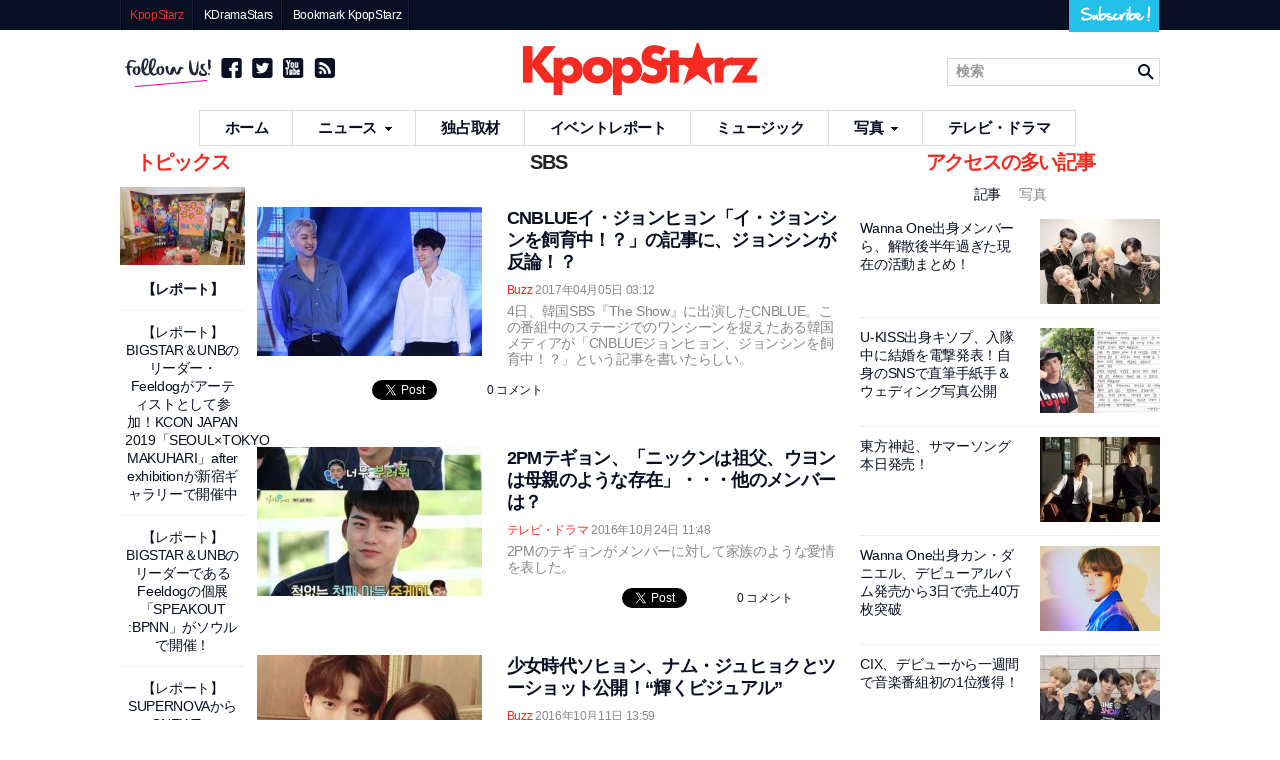

--- FILE ---
content_type: text/html; charset=UTF-8
request_url: http://japanese.kpopstarz.com/tags/sbs
body_size: 16381
content:
<!doctype html>
<html lang="jp">
<head>
<meta http-equiv="content-type" content="text/html; charset=utf-8" />
<title>SBS : KpopStarz 日本語版</title>
<link rel="amphtml" href="" />
<meta name="viewport" content="width=device-width; initial-scale=1.0; maximum-scale=1.0;"/>
<meta name="Title" content="KpopStarz日本語版" /><meta name="Keywords" content="K-POP, Kpop, 韓流スター, 韓国芸能, ニュース" /><meta name="Description" content="KpopStarzは、最新のK-POP情報、韓国人俳優・女優など韓流スターのニュースをいち早く幅広く伝えるK-POP・韓国芸能の総合ニュースサイトです。" /><meta name="Author" content="KpopStarz" /><meta name="Copyright" content="2014 KpopStarz" /><meta http-equiv="Imagetoolbar" content="no" />
	<meta name="robots" content="index, follow" />
	<meta name="Googlebot-News" content="index, follow" />
<link rel="stylesheet" href="//assetsorigin.japanese.kpopstarz.com/static/common/_v0.0.0/css/common.css" type="text/css" />
<link rel="stylesheet" href="//assetsorigin.japanese.kpopstarz.com/static/common/_v0.0.0/css/adunit.css" type="text/css" />
<link rel="stylesheet" href="//assetsorigin.japanese.kpopstarz.com/static/common/_v0.0.0/css/responsive.css" type="text/css" />
<link rel="stylesheet" href="//assetsorigin.japanese.kpopstarz.com/common/js/colorbox/colorbox.css" type="text/css" />
<link rel="alternate" type="application/rss+xml" title="KpopStarz 日本語版 RSS Feeds" href="http://japanese.kpopstarz.com/rss/archives/archives.xml" />
<link rel="shortcut icon" href="//assetsorigin.japanese.kpopstarz.com/static/common/_v0.0.0/favicon.ico" type="image/x-icon" />
<script type="text/javascript" src="//assetsorigin.japanese.kpopstarz.com/common/js/common/common.js"></script>
<script type="text/javascript" src="//ajax.googleapis.com/ajax/libs/jquery/1.8.2/jquery.min.js"></script>
<script type="text/javascript" src="//assetsorigin.japanese.kpopstarz.com/common/js/colorbox/jquery.colorbox-min.js"></script>
<script type="text/javascript" src="//cdnjs.cloudflare.com/ajax/libs/jquery-cookie/1.4.1/jquery.cookie.min.js"></script>
<script type="text/javascript" src="//cdnjs.cloudflare.com/ajax/libs/jquery.lazyload/1.9.1/jquery.lazyload.min.js"></script>
<script type='text/javascript'>
var adoptsDeviceType = 'computer';
var adoptsShouldShowSpecialAds = true;
if (window.localStorage){ 
var adoptsNotFirstVisit = localStorage.getItem('_adopts_not_first_visit'); 
if (!adoptsNotFirstVisit){
adoptsShouldShowSpecialAds = false;
localStorage.setItem('_adopts_not_first_visit', 1)
}
}
</script>
<script type="text/javascript">
(function(){
    var anura = document.createElement('script');
    if ('object' === typeof anura) {
        var request = {
            instance: 2238638024,
            source: 'japanese.kpopstarz',
            campaign: '/main',
            // exid: 'optionalUniqueExternalId',
            // variable: 'optionalResponseObjectVariable',
            // callback: 'optionalCallbackFunction'
        };
        var params = [];
        for (var x in request) params.push(x+'='+encodeURIComponent(request[x]));
        params.push(Math.floor(1E12*Math.random()+1));
        anura.type = 'text/javascript';
        anura.async = true;
        anura.src = 'https://script.anura.io/request.js?'+params.join('&');
        var script = document.getElementsByTagName('script')[0];
        script.parentNode.insertBefore(anura, script);
    }
})();
</script></head>
<body><script type="text/javascript">
$(document).ready(function(){
	$('.top_menu, .news_menu, .photos_menu, .menu2').hover(function(){$('.dw_menu', this).show();}, function(){$('.dw_menu', this).hide();});

	$(".create_bookmark").on("click", function(event){
      var s = document.domain;
      var b_url = "http://"+s.toLowerCase()+"/"; 
      var ua=navigator.userAgent.toLowerCase();
        var isKonq=(ua.indexOf('konqueror')!=-1);
        var isSafari=(ua.indexOf('webkit')!=-1);
        var isMac=(ua.indexOf('mac')!=-1);
		var is_chrome = navigator.userAgent.toLowerCase().indexOf('chrome') > -1;
        var buttonStr=isMac?'Command/Cmd':'CTRL';
      
		if (window.sidebar) { // Mozilla Firefox Bookmark
			window.sidebar.addPanel(location.href,document.title,"");
		} else if(window.external) { // IE Favorite
			if(is_chrome) alert('Please press CTRL + D to bookmark our site.');
			else window.external.AddFavorite(location.href,document.title); 
		} else {	   
		  if ( $.browser.msie ){  
			   document.body.style.behavior='url(#default#homepage)';
			   document.body.setHomePage(b_url);
		  } else if (isKonq) {
			alert('「CTRL」と「B」を押すとブックマークに登録できます。');
		  } else if (isSafari) {
			 alert('「+buttonStr+」と「D」を押すとブックマークに登録できます。');
		  } else if (isMac) {
			alert('「Command/Cmd」と「D」を押すとブックマークに登録できます。'); 
		  } else { 
			window.sidebar.addPanel(document.title, b_url,""); 
		  }  
		}
    });  

	$('.pop_subscribe').colorbox({transition: "none", iframe:true, innerWidth: '520', innerHeight: '372', onLoad: function(){$('#cboxClose').remove();}});
	
})

	// menu display control
	$(window).scroll(function() {
		if($(document).scrollTop()>$('.static_menu_position').position().top)
			$('.static_menu').css({'position':'fixed','zIndex':100,'top':'0','width':'100%','margin':'0 auto'});
		else
			$('.static_menu').css({'position':'relative'});
	});
</script>
<div class="top">
<div class="innerwrap">
	<ul class="top_l">
    	<li class="menu"><a href="http://japanese.kpopstarz.com" class="active">KpopStarz <!--KpopStarz--></a></li>
		        <li class="menu"><a href="http://japanese.kdramastars.com/" target="_blank">KDramaStars<!--KDramaStars--></a></li>
		<li class="menu"><a href="javascript:;" rel="sidebar" title="bookmark this page" class="create_bookmark">Bookmark KpopStarz</a></li>
    </ul>
    <ul class="top_r">
    	<li class="subscribe"><a href="/subscribe" class="pop_subscribe" target="_blank"><img src="//assetsorigin.japanese.kpopstarz.com/static/common/_v0.0.0/images/btn_subscribe.gif" alt="subscribe" ></a></li>
	</ul>
</div>
</div>
<!-- /top end --->
<header>
<div class="innerwrap">	
    <ul class="follow">
    	<li class="tit"><img src="//assetsorigin.japanese.kpopstarz.com/static/common/_v0.0.0/images/txt_follow.gif" alt=""></li>
        <li><a href="https://www.facebook.com/kpopstarzjp" target="_blank"><span class="ic_fb"></span></a></li>
        <li><a href="https://twitter.com/#!/KpopStarzJP" target="_blank"><span class="ic_tw"></span></a></li>
        <li><a href="https://www.youtube.com/channel/UC-c2RvswlqPT-MNeQM6ouyA" target="_blank"><span class="ic_yout"></span></a></li>
        <li><a href="/rss/" target="_blank"><span class="ic_rss"></span></a></li>
    </ul>
    <div class="srch">
	<form action="/search" name="search">
		<input type="text" name="q" class="input" value="検索" onfocus="if(this.value == '検索') { this.value = ''; } " onblur="if(this.value == '') { this.value = '検索'; } ">
		<span class="ic_srch" onclick="search.submit()"></span>
	</form>
	</div>
    <div class="logo"><a href="http://japanese.kpopstarz.com"><img src="//assetsorigin.japanese.kpopstarz.com/static/common/_v0.0.0/images/logo.png" alt="kpopstarz"></a></div>    
</div>
</header>
<div class="static_menu_position"></div>
<nav class="static_menu">
<div class="innerwrap">
	<ul class="nav">
    	<li class="menu"><a href="/">ホーム<!--Home--></a></li>
        <li class="menu news_menu"><a href="/news">ニュース<!--News--><span class="arr"></span></a>
					<ul class="dw_menu" style="width:200px; display:none;">
							<li><a href="/news/headline">主要なニュース<!--Headline--></a></li>
							<li><a href="/news/news-release">ニュースリリース<!--News Release--></a></li>
							<li><a href="/news/press-conference">記者会見<!--Press Conference--></a></li>
							<li><a href="/news/column">コラム<!--Column--></a></li>
							<li><a href="/news/fashion">ファッション<!--Fashion--></a></li>
							<li><a href="/news/tv">テレビ・ドラマ<!--TV--></a></li>
							<li><a href="/news/buzz">Buzz<!--Buzz--></a></li>
							<li><a href="/news/trending">韓国トレンディング<!--Trending--></a></li>
					</ul>
		</li>
		<li class="menu"><a href="/news/interview">独占取材<!--Interview--></a></li>
		<li class="menu"><a href="/news/event-report">イベントレポート<!--Event Report--></a></li>
		<li class="menu"><a href="/news/music">ミュージック<!--Music--></a></li>
        <li class="menu photos_menu"><a href="/photo">写真<!--Photo--><span class="arr"></span></a>
					<ul class="dw_menu" style="width:200px; display:none;">
							<li><a href="/photo/concert">コンサート<!--Concert--></a></li>
							<li><a href="/photo/event">舞台挨拶・記者会見<!--Event--></a></li>
							<li><a href="/photo/airport-fashion">空港ファッション<!--Airport Style--></a></li>
							<li><a href="/photo/fashion">フォトセッション<!--Fashion--></a></li>
							<li><a href="/photo/tv-drama">テレビ・ドラマ<!--TV/Drama--></a></li>
							<li><a href="/photo/endorsement">音楽番組<!--Endorsement--></a></li>
							<!--li><a href="/photo/etc"--><!--その他--><!--Etc--><!--/a></li-->
					</ul>
		</li>
		<li class="menu"><a href="/news/tv">テレビ・ドラマ<!--TV--></a></li>

    </ul>
</div>
</nav>

<div class="header_m">
	<div class="top_m">
		<span class="bt_menu"></span>
		<ul class="menu_m" style="display:none">
			<a href="/"><li>ホーム<!--Home--></li></a>
			<a href="/news"><li>ニュース<!--News--></li></a>
			<a href="/music"><li>ミュージック<!--Music--></li></a>
			<a href="/photo"><li>写真<!--Photo--></li></a>
			<a href="/news/tv"><li>テレビ<!--TV--></li></a>
			<a href="http://japanese.kdramastars.com/" target="_blank"><li>ドラマ<!--K-Drama--></li></a>
			<a href="/news/buzz"><li>Buzz<!--Buzz--></li></a>
			<a href="/news/video"><li>動画<!--Video--></li></a>
			<a href="/music-video"><li>公式Youtube <!--Music Video--></li></a>
		</ul>
		<a href="http://japanese.kpopstarz.com/tags/sbs" target="_blank" class="viewfullwebtop"><span class="bt_soc_mornitor"></span></a>
		<a href="https://www.facebook.com/kpopstarzjp" target="_blank"><span class="bt_soc_fb"></span></a>
		<a href="https://twitter.com/#!/KpopStarzJP" target="_blank"><span class="bt_soc_tw"></span></a>
		<a href="https://plus.google.com/108080121493439956167/" target="_blank"><span class="bt_soc_gg"></span></a>
		<span class="bt_search"></span>
		<ul class="search_m" style="display:none">
			<form action="/search" name="search_m">
			<input type="text" name="q" class="input" value="検索" onfocus="if(this.value == '検索') { this.value = ''; } " onblur="if(this.value == '') { this.value = '検索'; } ">
			<input type="button" class="btn" value="検索" onclick="search_m.submit()"></input>
			</form>
		</ul>
	</div>
	<a href="/"><img src="//assetsorigin.japanese.kpopstarz.com/static/common/_v0.0.0/images/logo.png" class="logo"></a>
</div>

<script type="text/javascript">
	$(".top_m .bt_menu").toggle(function(){
		$(this).addClass('active');
		$('.menu_m').show();
	}, function() {
		$(this).removeClass('active');
		$('.menu_m').hide();
	})
	$(".bt_search").toggle(function(){
		$(this).addClass('active');
		$(".search_m").show();
	}, function(){
		$(this).removeClass('active');
		$(".search_m").hide();
	})
	
</script><div id="arrow_bdry"></div>
	
<section class="contents">
	<div class="innerwrap" style="position: relative;">
				<div class="left">
<div class="col1">
	<h4 class="sectitle">SBS <!--slogun can be made like 'iu-eunkyuk'--></h4>
		<div class="news_list">
				<p class="photo"><a href="/articles/55469/20170405/cnblue-lee-jonghyung-lee-jungshin.htm"><img src="//data.japanese.kpopstarz.com/data/thumbs/full/220702/225/149/45/15/cnblue.jpg" alt="CNBLUEイ・ジョンヒョン「イ・ジョンシンを飼育中！？」の記事に、ジョンシンが反論！？"></a></p>    
		          
		<h3 class="ttl"><a href="/articles/55469/20170405/cnblue-lee-jonghyung-lee-jungshin.htm">CNBLUEイ・ジョンヒョン「イ・ジョンシンを飼育中！？」の記事に、ジョンシンが反論！？</a></h3>
		<p class="date2"><span class="red"><a href="/news/buzz">Buzz</a></span> 2017年04月05日 03:12</p>
		<p class="summary2">4日、韓国SBS『The Show』に出演したCNBLUE。この番組中のステージでのワンシーンを捉えたある韓国メディアが「CNBLUEジョンヒョン、ジョンシンを飼育中！？」という記事を書いたらしい。</p>
		<ul class="at_tools">
				<li><iframe src="//www.facebook.com/plugins/like.php?href=http%3A%2F%2Fjapanese.kpopstarz.com%2Farticles%2F55469%2F20170405%2Fcnblue-lee-jonghyung-lee-jungshin.htm&amp;send=&amp;layout=button_count&amp;width=110&amp;show_faces=&amp;share=&amp;action=like&amp;locale=ja_JP&amp;colorscheme=light&amp;font&amp;height=20" scrolling="no" frameborder="0" style="border:none; overflow:hidden; width:110px; height:20px;" allowTransparency="true"></iframe></li>
				<li><iframe allowtransparency="true" frameborder="0" scrolling="no" src="http://platform.twitter.com/widgets/tweet_button.html?count=horizontal&amp;id=twitter-widget-0&amp;lang=ja&amp;original_referer=http%3A%2F%2Fjapanese.kpopstarz.com%2Farticles%2F55469%2F20170405%2Fcnblue-lee-jonghyung-lee-jungshin.htm&amp;size=m&amp;text=CNBLUEイ・ジョンヒョン「イ・ジョンシンを飼育中！？」の記事に、ジョンシンが反論！？&amp;url=http%3A%2F%2Fjapanese.kpopstarz.com%2Farticles%2F55469%2F20170405%2Fcnblue-lee-jonghyung-lee-jungshin.htm" class="twitter-share-button twitter-count-horizontal" style="width: 110px; height: 20px; " title="Twitter Tweet Button"></iframe></li>
				<li style="width:85px;"><script type="text/javascript">
			var disqus_shortname = "kpopstarzjapan";

		    (function () {
				var s = document.createElement("script"); s.async = true;
		        s.type = "text/javascript";
		        s.src = "http://" + disqus_shortname + ".disqus.com/count.js";
		        (document.getElementsByTagName("HEAD")[0] || document.getElementsByTagName("BODY")[0]).appendChild(s);
		    }());
			</script><a href="http://japanese.kpopstarz.com/articles/55469/20170405/cnblue-lee-jonghyung-lee-jungshin.htm#disqus_thread" data-disqus-identifier="articles_55469"></a></li>
		</ul>
    </div>	
		<div class="news_list">
				<p class="photo"><a href="/articles/54228/20161024/2pm-taecyeon-sbs.htm"><img src="//data.japanese.kpopstarz.com/data/thumbs/full/214914/225/149/51/42/2pm.jpg" alt="2PMテギョン、「ニックンは祖父、ウヨンは母親のような存在」・・・他のメンバーは？"></a></p>    
		          
		<h3 class="ttl"><a href="/articles/54228/20161024/2pm-taecyeon-sbs.htm">2PMテギョン、「ニックンは祖父、ウヨンは母親のような存在」・・・他のメンバーは？</a></h3>
		<p class="date2"><span class="red"><a href="/news/tv">テレビ・ドラマ</a></span> 2016年10月24日 11:48</p>
		<p class="summary2">2PMのテギョンがメンバーに対して家族のような愛情を表した。</p>
		<ul class="at_tools">
				<li><iframe src="//www.facebook.com/plugins/like.php?href=http%3A%2F%2Fjapanese.kpopstarz.com%2Farticles%2F54228%2F20161024%2F2pm-taecyeon-sbs.htm&amp;send=&amp;layout=button_count&amp;width=110&amp;show_faces=&amp;share=&amp;action=like&amp;locale=ja_JP&amp;colorscheme=light&amp;font&amp;height=20" scrolling="no" frameborder="0" style="border:none; overflow:hidden; width:110px; height:20px;" allowTransparency="true"></iframe></li>
				<li><iframe allowtransparency="true" frameborder="0" scrolling="no" src="http://platform.twitter.com/widgets/tweet_button.html?count=horizontal&amp;id=twitter-widget-0&amp;lang=ja&amp;original_referer=http%3A%2F%2Fjapanese.kpopstarz.com%2Farticles%2F54228%2F20161024%2F2pm-taecyeon-sbs.htm&amp;size=m&amp;text=2PMテギョン、「ニックンは祖父、ウヨンは母親のような存在」・・・他のメンバーは？&amp;url=http%3A%2F%2Fjapanese.kpopstarz.com%2Farticles%2F54228%2F20161024%2F2pm-taecyeon-sbs.htm" class="twitter-share-button twitter-count-horizontal" style="width: 110px; height: 20px; " title="Twitter Tweet Button"></iframe></li>
				<li style="width:85px;"><script type="text/javascript">
			var disqus_shortname = "kpopstarzjapan";

		    (function () {
				var s = document.createElement("script"); s.async = true;
		        s.type = "text/javascript";
		        s.src = "http://" + disqus_shortname + ".disqus.com/count.js";
		        (document.getElementsByTagName("HEAD")[0] || document.getElementsByTagName("BODY")[0]).appendChild(s);
		    }());
			</script><a href="http://japanese.kpopstarz.com/articles/54228/20161024/2pm-taecyeon-sbs.htm#disqus_thread" data-disqus-identifier="articles_54228"></a></li>
		</ul>
    </div>	
		<div class="news_list">
				<p class="photo"><a href="/articles/54089/20161011/girls-generation-seohyun-instagram.htm"><img src="//data.japanese.kpopstarz.com/data/thumbs/full/214475/225/149/50/40/image.jpg" alt="少女時代ソヒョン、ナム・ジュヒョクとツーショット公開！“輝くビジュアル”"></a></p>    
		          
		<h3 class="ttl"><a href="/articles/54089/20161011/girls-generation-seohyun-instagram.htm">少女時代ソヒョン、ナム・ジュヒョクとツーショット公開！“輝くビジュアル”</a></h3>
		<p class="date2"><span class="red"><a href="/news/buzz">Buzz</a></span> 2016年10月11日 13:59</p>
		<p class="summary2">少女時代のソヒョンが俳優のナム・ジュヒョクと撮ったツーショット写真を公開し、視線を集めている。</p>
		<ul class="at_tools">
				<li><iframe src="//www.facebook.com/plugins/like.php?href=http%3A%2F%2Fjapanese.kpopstarz.com%2Farticles%2F54089%2F20161011%2Fgirls-generation-seohyun-instagram.htm&amp;send=&amp;layout=button_count&amp;width=110&amp;show_faces=&amp;share=&amp;action=like&amp;locale=ja_JP&amp;colorscheme=light&amp;font&amp;height=20" scrolling="no" frameborder="0" style="border:none; overflow:hidden; width:110px; height:20px;" allowTransparency="true"></iframe></li>
				<li><iframe allowtransparency="true" frameborder="0" scrolling="no" src="http://platform.twitter.com/widgets/tweet_button.html?count=horizontal&amp;id=twitter-widget-0&amp;lang=ja&amp;original_referer=http%3A%2F%2Fjapanese.kpopstarz.com%2Farticles%2F54089%2F20161011%2Fgirls-generation-seohyun-instagram.htm&amp;size=m&amp;text=少女時代ソヒョン、ナム・ジュヒョクとツーショット公開！“輝くビジュアル”&amp;url=http%3A%2F%2Fjapanese.kpopstarz.com%2Farticles%2F54089%2F20161011%2Fgirls-generation-seohyun-instagram.htm" class="twitter-share-button twitter-count-horizontal" style="width: 110px; height: 20px; " title="Twitter Tweet Button"></iframe></li>
				<li style="width:85px;"><script type="text/javascript">
			var disqus_shortname = "kpopstarzjapan";

		    (function () {
				var s = document.createElement("script"); s.async = true;
		        s.type = "text/javascript";
		        s.src = "http://" + disqus_shortname + ".disqus.com/count.js";
		        (document.getElementsByTagName("HEAD")[0] || document.getElementsByTagName("BODY")[0]).appendChild(s);
		    }());
			</script><a href="http://japanese.kpopstarz.com/articles/54089/20161011/girls-generation-seohyun-instagram.htm#disqus_thread" data-disqus-identifier="articles_54089"></a></li>
		</ul>
    </div>	
		<div class="news_list">
				<p class="photo"><a href="/articles/54047/20161008/cnblue-jung-yonghwa-debut-7th-a-n-jell-shinwoo.htm"><img src="//data.japanese.kpopstarz.com/data/thumbs/full/214426/225/149/61/36/cnblue-7-10-7-a-n-jell.jpg" alt="CNBLUEジョン・ヨンファ、デビュー7周年！10月7日は、A.N.JELLカン・シヌとの出会いの日！"></a></p>    
		          
		<h3 class="ttl"><a href="/articles/54047/20161008/cnblue-jung-yonghwa-debut-7th-a-n-jell-shinwoo.htm">CNBLUEジョン・ヨンファ、デビュー7周年！10月7日は、A.N.JELLカン・シヌとの出会いの日！</a></h3>
		<p class="date2"><span class="red"><a href="/news/headline">ヘッドライン</a></span> 2016年10月08日 11:05</p>
		<p class="summary2">10月7日、ジョン・ヨンファはデビュー7周年を迎えた。

ヨンファは、ドラマの撮影で訪れているフランスから自身のインスタグラムとウェイボー（中国のSNS）を更新して、感謝の気持ちを表している。</p>
		<ul class="at_tools">
				<li><iframe src="//www.facebook.com/plugins/like.php?href=http%3A%2F%2Fjapanese.kpopstarz.com%2Farticles%2F54047%2F20161008%2Fcnblue-jung-yonghwa-debut-7th-a-n-jell-shinwoo.htm&amp;send=&amp;layout=button_count&amp;width=110&amp;show_faces=&amp;share=&amp;action=like&amp;locale=ja_JP&amp;colorscheme=light&amp;font&amp;height=20" scrolling="no" frameborder="0" style="border:none; overflow:hidden; width:110px; height:20px;" allowTransparency="true"></iframe></li>
				<li><iframe allowtransparency="true" frameborder="0" scrolling="no" src="http://platform.twitter.com/widgets/tweet_button.html?count=horizontal&amp;id=twitter-widget-0&amp;lang=ja&amp;original_referer=http%3A%2F%2Fjapanese.kpopstarz.com%2Farticles%2F54047%2F20161008%2Fcnblue-jung-yonghwa-debut-7th-a-n-jell-shinwoo.htm&amp;size=m&amp;text=CNBLUEジョン・ヨンファ、デビュー7周年！10月7日は、A.N.JELLカン・シヌとの出会いの日！&amp;url=http%3A%2F%2Fjapanese.kpopstarz.com%2Farticles%2F54047%2F20161008%2Fcnblue-jung-yonghwa-debut-7th-a-n-jell-shinwoo.htm" class="twitter-share-button twitter-count-horizontal" style="width: 110px; height: 20px; " title="Twitter Tweet Button"></iframe></li>
				<li style="width:85px;"><script type="text/javascript">
			var disqus_shortname = "kpopstarzjapan";

		    (function () {
				var s = document.createElement("script"); s.async = true;
		        s.type = "text/javascript";
		        s.src = "http://" + disqus_shortname + ".disqus.com/count.js";
		        (document.getElementsByTagName("HEAD")[0] || document.getElementsByTagName("BODY")[0]).appendChild(s);
		    }());
			</script><a href="http://japanese.kpopstarz.com/articles/54047/20161008/cnblue-jung-yonghwa-debut-7th-a-n-jell-shinwoo.htm#disqus_thread" data-disqus-identifier="articles_54047"></a></li>
		</ul>
    </div>	
		<div class="news_list">
				<p class="photo"><a href="/articles/53902/20160914/2pm-sbs.htm"><img src="//data.japanese.kpopstarz.com/data/thumbs/full/213457/225/149/55/9/2pm.jpg" alt="2PMニックン＆ウヨン、『食事しましたか？』秋夕特集出演へ！“忘れられない思い出作り”　"></a></p>    
		          
		<h3 class="ttl"><a href="/articles/53902/20160914/2pm-sbs.htm">2PMニックン＆ウヨン、『食事しましたか？』秋夕特集出演へ！“忘れられない思い出作り”　</a></h3>
		<p class="date2"><span class="red"><a href="/news/tv">テレビ・ドラマ</a></span> 2016年09月14日 12:52</p>
		<p class="summary2">2PMのニックンとウヨンがSBS『良く食べて良く生きる方法－食事しましたか？』の秋夕（チュソク：韓国のお盆）特集に出演する。</p>
		<ul class="at_tools">
				<li><iframe src="//www.facebook.com/plugins/like.php?href=http%3A%2F%2Fjapanese.kpopstarz.com%2Farticles%2F53902%2F20160914%2F2pm-sbs.htm&amp;send=&amp;layout=button_count&amp;width=110&amp;show_faces=&amp;share=&amp;action=like&amp;locale=ja_JP&amp;colorscheme=light&amp;font&amp;height=20" scrolling="no" frameborder="0" style="border:none; overflow:hidden; width:110px; height:20px;" allowTransparency="true"></iframe></li>
				<li><iframe allowtransparency="true" frameborder="0" scrolling="no" src="http://platform.twitter.com/widgets/tweet_button.html?count=horizontal&amp;id=twitter-widget-0&amp;lang=ja&amp;original_referer=http%3A%2F%2Fjapanese.kpopstarz.com%2Farticles%2F53902%2F20160914%2F2pm-sbs.htm&amp;size=m&amp;text=2PMニックン＆ウヨン、『食事しましたか？』秋夕特集出演へ！“忘れられない思い出作り”　&amp;url=http%3A%2F%2Fjapanese.kpopstarz.com%2Farticles%2F53902%2F20160914%2F2pm-sbs.htm" class="twitter-share-button twitter-count-horizontal" style="width: 110px; height: 20px; " title="Twitter Tweet Button"></iframe></li>
				<li style="width:85px;"><script type="text/javascript">
			var disqus_shortname = "kpopstarzjapan";

		    (function () {
				var s = document.createElement("script"); s.async = true;
		        s.type = "text/javascript";
		        s.src = "http://" + disqus_shortname + ".disqus.com/count.js";
		        (document.getElementsByTagName("HEAD")[0] || document.getElementsByTagName("BODY")[0]).appendChild(s);
		    }());
			</script><a href="http://japanese.kpopstarz.com/articles/53902/20160914/2pm-sbs.htm#disqus_thread" data-disqus-identifier="articles_53902"></a></li>
		</ul>
    </div>	
		<div class="news_list">
				<p class="photo"><a href="/articles/53768/20160902/lee-joongi-sbs-drama.htm"><img src="//data.japanese.kpopstarz.com/data/thumbs/full/212846/225/149/38/32/image.jpg" alt="ドラマ『麗＜レイ＞』、イ・ジュンギのスチールカット公開！“女性ファンが急増”"></a></p>    
		          
		<h3 class="ttl"><a href="/articles/53768/20160902/lee-joongi-sbs-drama.htm">ドラマ『麗＜レイ＞』、イ・ジュンギのスチールカット公開！“女性ファンが急増”</a></h3>
		<p class="date2"><span class="red"><a href="/news/tv">テレビ・ドラマ</a></span> 2016年09月02日 10:19</p>
		<p class="summary2">SBS月火ドラマ『麗＜レイ＞～花萌ゆる8人の皇子たち～』（原題『月の恋人－歩歩驚心：麗』）側が、主人公ワン・ソ役を務めるイ・ジュンギのビハインドスチールカットを公開した。</p>
		<ul class="at_tools">
				<li><iframe src="//www.facebook.com/plugins/like.php?href=http%3A%2F%2Fjapanese.kpopstarz.com%2Farticles%2F53768%2F20160902%2Flee-joongi-sbs-drama.htm&amp;send=&amp;layout=button_count&amp;width=110&amp;show_faces=&amp;share=&amp;action=like&amp;locale=ja_JP&amp;colorscheme=light&amp;font&amp;height=20" scrolling="no" frameborder="0" style="border:none; overflow:hidden; width:110px; height:20px;" allowTransparency="true"></iframe></li>
				<li><iframe allowtransparency="true" frameborder="0" scrolling="no" src="http://platform.twitter.com/widgets/tweet_button.html?count=horizontal&amp;id=twitter-widget-0&amp;lang=ja&amp;original_referer=http%3A%2F%2Fjapanese.kpopstarz.com%2Farticles%2F53768%2F20160902%2Flee-joongi-sbs-drama.htm&amp;size=m&amp;text=ドラマ『麗＜レイ＞』、イ・ジュンギのスチールカット公開！“女性ファンが急増”&amp;url=http%3A%2F%2Fjapanese.kpopstarz.com%2Farticles%2F53768%2F20160902%2Flee-joongi-sbs-drama.htm" class="twitter-share-button twitter-count-horizontal" style="width: 110px; height: 20px; " title="Twitter Tweet Button"></iframe></li>
				<li style="width:85px;"><script type="text/javascript">
			var disqus_shortname = "kpopstarzjapan";

		    (function () {
				var s = document.createElement("script"); s.async = true;
		        s.type = "text/javascript";
		        s.src = "http://" + disqus_shortname + ".disqus.com/count.js";
		        (document.getElementsByTagName("HEAD")[0] || document.getElementsByTagName("BODY")[0]).appendChild(s);
		    }());
			</script><a href="http://japanese.kpopstarz.com/articles/53768/20160902/lee-joongi-sbs-drama.htm#disqus_thread" data-disqus-identifier="articles_53768"></a></li>
		</ul>
    </div>	
		<div class="news_list">
				<p class="photo"><a href="/articles/53737/20160826/sbs-drama.htm"><img src="//data.japanese.kpopstarz.com/data/thumbs/full/212693/225/149/47/34/4.jpg" alt="『麗＜レイ＞』を4日連続で楽しめる！特集放送がスタートへ"></a></p>    
		          
		<h3 class="ttl"><a href="/articles/53737/20160826/sbs-drama.htm">イ・ジュンギ主演ドラマ『麗＜レイ＞』を4日連続で楽しめる！特集放送がスタートへ</a></h3>
		<p class="date2"><span class="red"><a href="/news/tv">テレビ・ドラマ</a></span> 2016年08月26日 11:16</p>
		<p class="summary2">SBSの新月火ドラマ『麗＜レイ＞～花萌ゆる8人の皇子たち』（原題：『月の恋人』）が初放送を控えて、4日連続で楽しむことができる特集番組を放送する。</p>
		<ul class="at_tools">
				<li><iframe src="//www.facebook.com/plugins/like.php?href=http%3A%2F%2Fjapanese.kpopstarz.com%2Farticles%2F53737%2F20160826%2Fsbs-drama.htm&amp;send=&amp;layout=button_count&amp;width=110&amp;show_faces=&amp;share=&amp;action=like&amp;locale=ja_JP&amp;colorscheme=light&amp;font&amp;height=20" scrolling="no" frameborder="0" style="border:none; overflow:hidden; width:110px; height:20px;" allowTransparency="true"></iframe></li>
				<li><iframe allowtransparency="true" frameborder="0" scrolling="no" src="http://platform.twitter.com/widgets/tweet_button.html?count=horizontal&amp;id=twitter-widget-0&amp;lang=ja&amp;original_referer=http%3A%2F%2Fjapanese.kpopstarz.com%2Farticles%2F53737%2F20160826%2Fsbs-drama.htm&amp;size=m&amp;text=イ・ジュンギ主演ドラマ『麗＜レイ＞』を4日連続で楽しめる！特集放送がスタートへ&amp;url=http%3A%2F%2Fjapanese.kpopstarz.com%2Farticles%2F53737%2F20160826%2Fsbs-drama.htm" class="twitter-share-button twitter-count-horizontal" style="width: 110px; height: 20px; " title="Twitter Tweet Button"></iframe></li>
				<li style="width:85px;"><script type="text/javascript">
			var disqus_shortname = "kpopstarzjapan";

		    (function () {
				var s = document.createElement("script"); s.async = true;
		        s.type = "text/javascript";
		        s.src = "http://" + disqus_shortname + ".disqus.com/count.js";
		        (document.getElementsByTagName("HEAD")[0] || document.getElementsByTagName("BODY")[0]).appendChild(s);
		    }());
			</script><a href="http://japanese.kpopstarz.com/articles/53737/20160826/sbs-drama.htm#disqus_thread" data-disqus-identifier="articles_53737"></a></li>
		</ul>
    </div>	
		<div class="news_list">
				<p class="photo"><a href="/articles/53733/20160826/lee-joongi-runningman.htm"><img src="//data.japanese.kpopstarz.com/data/thumbs/full/212689/225/149/42/46/image.jpg" alt="『ランニングマン』、イ・ジュンギ＆カン・ハヌル＆ホン・ジョンヒョン皇子たちの激しいレースを予告"></a></p>    
		          
		<h3 class="ttl"><a href="/articles/53733/20160826/lee-joongi-runningman.htm">『ランニングマン』、イ・ジュンギ＆カン・ハヌル＆ホン・ジョンヒョン皇子たちの激しいレースを予告！</a></h3>
		<p class="date2"><span class="red"><a href="/news/tv">テレビ・ドラマ</a></span> 2016年08月26日 10:48</p>
		<p class="summary2">イ・ジュンギ、カン・ハヌル、ホン・ジョンヒョンがSBSのバラエティ番組『ランニングマン』で激しいレースを繰り広げる。</p>
		<ul class="at_tools">
				<li><iframe src="//www.facebook.com/plugins/like.php?href=http%3A%2F%2Fjapanese.kpopstarz.com%2Farticles%2F53733%2F20160826%2Flee-joongi-runningman.htm&amp;send=&amp;layout=button_count&amp;width=110&amp;show_faces=&amp;share=&amp;action=like&amp;locale=ja_JP&amp;colorscheme=light&amp;font&amp;height=20" scrolling="no" frameborder="0" style="border:none; overflow:hidden; width:110px; height:20px;" allowTransparency="true"></iframe></li>
				<li><iframe allowtransparency="true" frameborder="0" scrolling="no" src="http://platform.twitter.com/widgets/tweet_button.html?count=horizontal&amp;id=twitter-widget-0&amp;lang=ja&amp;original_referer=http%3A%2F%2Fjapanese.kpopstarz.com%2Farticles%2F53733%2F20160826%2Flee-joongi-runningman.htm&amp;size=m&amp;text=『ランニングマン』、イ・ジュンギ＆カン・ハヌル＆ホン・ジョンヒョン皇子たちの激しいレースを予告！&amp;url=http%3A%2F%2Fjapanese.kpopstarz.com%2Farticles%2F53733%2F20160826%2Flee-joongi-runningman.htm" class="twitter-share-button twitter-count-horizontal" style="width: 110px; height: 20px; " title="Twitter Tweet Button"></iframe></li>
				<li style="width:85px;"><script type="text/javascript">
			var disqus_shortname = "kpopstarzjapan";

		    (function () {
				var s = document.createElement("script"); s.async = true;
		        s.type = "text/javascript";
		        s.src = "http://" + disqus_shortname + ".disqus.com/count.js";
		        (document.getElementsByTagName("HEAD")[0] || document.getElementsByTagName("BODY")[0]).appendChild(s);
		    }());
			</script><a href="http://japanese.kpopstarz.com/articles/53733/20160826/lee-joongi-runningman.htm#disqus_thread" data-disqus-identifier="articles_53733"></a></li>
		</ul>
    </div>	
		<div class="news_list">
				<p class="photo"><a href="/articles/53723/20160825/girls-generation-seohyun-sbs.htm"><img src="//data.japanese.kpopstarz.com/data/thumbs/full/212681/225/149/25/20/image.jpg" alt="ドラマ『麗＜レイ＞』少女時代ソヒョン、「ホットな俳優たちとの共演、メンバーたちが羨ましがった」"></a></p>    
		          
		<h3 class="ttl"><a href="/articles/53723/20160825/girls-generation-seohyun-sbs.htm">ドラマ『麗＜レイ＞』少女時代ソヒョン、「ホットな俳優たちとの共演、メンバーたちが羨ましがった」</a></h3>
		<p class="date2"><span class="red"><a href="/news/tv">テレビ・ドラマ</a></span> 2016年08月25日 10:07</p>
		<p class="summary2">少女時代のソヒョンがSBSの新ドラマ『麗＜レイ＞～花萌ゆる8人の皇子たち～』（原題：『月の恋人』）に出演した感想を明かした。</p>
		<ul class="at_tools">
				<li><iframe src="//www.facebook.com/plugins/like.php?href=http%3A%2F%2Fjapanese.kpopstarz.com%2Farticles%2F53723%2F20160825%2Fgirls-generation-seohyun-sbs.htm&amp;send=&amp;layout=button_count&amp;width=110&amp;show_faces=&amp;share=&amp;action=like&amp;locale=ja_JP&amp;colorscheme=light&amp;font&amp;height=20" scrolling="no" frameborder="0" style="border:none; overflow:hidden; width:110px; height:20px;" allowTransparency="true"></iframe></li>
				<li><iframe allowtransparency="true" frameborder="0" scrolling="no" src="http://platform.twitter.com/widgets/tweet_button.html?count=horizontal&amp;id=twitter-widget-0&amp;lang=ja&amp;original_referer=http%3A%2F%2Fjapanese.kpopstarz.com%2Farticles%2F53723%2F20160825%2Fgirls-generation-seohyun-sbs.htm&amp;size=m&amp;text=ドラマ『麗＜レイ＞』少女時代ソヒョン、「ホットな俳優たちとの共演、メンバーたちが羨ましがった」&amp;url=http%3A%2F%2Fjapanese.kpopstarz.com%2Farticles%2F53723%2F20160825%2Fgirls-generation-seohyun-sbs.htm" class="twitter-share-button twitter-count-horizontal" style="width: 110px; height: 20px; " title="Twitter Tweet Button"></iframe></li>
				<li style="width:85px;"><script type="text/javascript">
			var disqus_shortname = "kpopstarzjapan";

		    (function () {
				var s = document.createElement("script"); s.async = true;
		        s.type = "text/javascript";
		        s.src = "http://" + disqus_shortname + ".disqus.com/count.js";
		        (document.getElementsByTagName("HEAD")[0] || document.getElementsByTagName("BODY")[0]).appendChild(s);
		    }());
			</script><a href="http://japanese.kpopstarz.com/articles/53723/20160825/girls-generation-seohyun-sbs.htm#disqus_thread" data-disqus-identifier="articles_53723"></a></li>
		</ul>
    </div>	
		<div class="news_list">
				<p class="photo"><a href="/articles/53718/20160825/lee-joongi-sbs.htm"><img src="//data.japanese.kpopstarz.com/data/thumbs/full/212679/225/149/62/25/3.jpg" alt="ドラマ『麗＜レイ＞』イ・ジュンギ、3作連続で時代劇に出演した理由は？"></a></p>    
		          
		<h3 class="ttl"><a href="/articles/53718/20160825/lee-joongi-sbs.htm">ドラマ『麗＜レイ＞』イ・ジュンギ、3作連続で時代劇に出演した理由は？</a></h3>
		<p class="date2"><span class="red"><a href="/news/tv">テレビ・ドラマ</a></span> 2016年08月25日 10:04</p>
		<p class="summary2">韓国で初放送を控えたSBSの新ドラマ『麗＜レイ＞～花萌ゆる8人の皇子たち』（原題：『月の恋人』）で主演を務めるイ・ジュンギが同ドラマに出演した理由を明かした。</p>
		<ul class="at_tools">
				<li><iframe src="//www.facebook.com/plugins/like.php?href=http%3A%2F%2Fjapanese.kpopstarz.com%2Farticles%2F53718%2F20160825%2Flee-joongi-sbs.htm&amp;send=&amp;layout=button_count&amp;width=110&amp;show_faces=&amp;share=&amp;action=like&amp;locale=ja_JP&amp;colorscheme=light&amp;font&amp;height=20" scrolling="no" frameborder="0" style="border:none; overflow:hidden; width:110px; height:20px;" allowTransparency="true"></iframe></li>
				<li><iframe allowtransparency="true" frameborder="0" scrolling="no" src="http://platform.twitter.com/widgets/tweet_button.html?count=horizontal&amp;id=twitter-widget-0&amp;lang=ja&amp;original_referer=http%3A%2F%2Fjapanese.kpopstarz.com%2Farticles%2F53718%2F20160825%2Flee-joongi-sbs.htm&amp;size=m&amp;text=ドラマ『麗＜レイ＞』イ・ジュンギ、3作連続で時代劇に出演した理由は？&amp;url=http%3A%2F%2Fjapanese.kpopstarz.com%2Farticles%2F53718%2F20160825%2Flee-joongi-sbs.htm" class="twitter-share-button twitter-count-horizontal" style="width: 110px; height: 20px; " title="Twitter Tweet Button"></iframe></li>
				<li style="width:85px;"><script type="text/javascript">
			var disqus_shortname = "kpopstarzjapan";

		    (function () {
				var s = document.createElement("script"); s.async = true;
		        s.type = "text/javascript";
		        s.src = "http://" + disqus_shortname + ".disqus.com/count.js";
		        (document.getElementsByTagName("HEAD")[0] || document.getElementsByTagName("BODY")[0]).appendChild(s);
		    }());
			</script><a href="http://japanese.kpopstarz.com/articles/53718/20160825/lee-joongi-sbs.htm#disqus_thread" data-disqus-identifier="articles_53718"></a></li>
		</ul>
    </div>	
		<div class="news_list">
				<p class="photo"><a href="/articles/53690/20160820/lee-joongi-sbs-drama.htm"><img src="//data.japanese.kpopstarz.com/data/thumbs/full/212608/225/149/24/23/image.jpg" alt="ドラマ『麗＜レイ＞』監督、イ・ジュンギを絶賛！「神懸った演技をする」"></a></p>    
		          
		<h3 class="ttl"><a href="/articles/53690/20160820/lee-joongi-sbs-drama.htm">ドラマ『麗＜レイ＞』監督、イ・ジュンギを絶賛！「神懸った演技をする」</a></h3>
		<p class="date2"><span class="red"><a href="/news/tv">テレビ・ドラマ</a></span> 2016年08月20日 11:42</p>
		<p class="summary2">韓国で初放送を控えた新ドラマ『麗＜レイ＞～花萌ゆる8人の皇子たち～』（原題：『月の恋人』）のキム・ギュテ監督が、イ・ジュンギの演技を絶賛した。</p>
		<ul class="at_tools">
				<li><iframe src="//www.facebook.com/plugins/like.php?href=http%3A%2F%2Fjapanese.kpopstarz.com%2Farticles%2F53690%2F20160820%2Flee-joongi-sbs-drama.htm&amp;send=&amp;layout=button_count&amp;width=110&amp;show_faces=&amp;share=&amp;action=like&amp;locale=ja_JP&amp;colorscheme=light&amp;font&amp;height=20" scrolling="no" frameborder="0" style="border:none; overflow:hidden; width:110px; height:20px;" allowTransparency="true"></iframe></li>
				<li><iframe allowtransparency="true" frameborder="0" scrolling="no" src="http://platform.twitter.com/widgets/tweet_button.html?count=horizontal&amp;id=twitter-widget-0&amp;lang=ja&amp;original_referer=http%3A%2F%2Fjapanese.kpopstarz.com%2Farticles%2F53690%2F20160820%2Flee-joongi-sbs-drama.htm&amp;size=m&amp;text=ドラマ『麗＜レイ＞』監督、イ・ジュンギを絶賛！「神懸った演技をする」&amp;url=http%3A%2F%2Fjapanese.kpopstarz.com%2Farticles%2F53690%2F20160820%2Flee-joongi-sbs-drama.htm" class="twitter-share-button twitter-count-horizontal" style="width: 110px; height: 20px; " title="Twitter Tweet Button"></iframe></li>
				<li style="width:85px;"><script type="text/javascript">
			var disqus_shortname = "kpopstarzjapan";

		    (function () {
				var s = document.createElement("script"); s.async = true;
		        s.type = "text/javascript";
		        s.src = "http://" + disqus_shortname + ".disqus.com/count.js";
		        (document.getElementsByTagName("HEAD")[0] || document.getElementsByTagName("BODY")[0]).appendChild(s);
		    }());
			</script><a href="http://japanese.kpopstarz.com/articles/53690/20160820/lee-joongi-sbs-drama.htm#disqus_thread" data-disqus-identifier="articles_53690"></a></li>
		</ul>
    </div>	
		<div class="news_list">
				<p class="photo"><a href="/articles/53626/20160815/lee-joongi-iu-sbs-drama.htm"><img src="//data.japanese.kpopstarz.com/data/thumbs/full/212269/225/149/21/10/2-8.jpg" alt="イ・ジュンギ主演『月の恋人』、予告映像第2弾公開！ヒロインと8人の皇子の胸キュンの出会い"></a></p>    
		          
		<h3 class="ttl"><a href="/articles/53626/20160815/lee-joongi-iu-sbs-drama.htm">イ・ジュンギ主演『月の恋人』、予告映像第2弾公開！ヒロインと8人の皇子の出会いにドキドキ</a></h3>
		<p class="date2"><span class="red"><a href="/news/tv">テレビ・ドラマ</a></span> 2016年08月15日 10:46</p>
		<p class="summary2">韓国で初放送を控えたSBSの新ドラマ『月の恋人』（邦題：『麗＜レイ＞～花萌ゆる8人の皇子たち～』）側が2番目の予告映像を公開し、視線を集めている。</p>
		<ul class="at_tools">
				<li><iframe src="//www.facebook.com/plugins/like.php?href=http%3A%2F%2Fjapanese.kpopstarz.com%2Farticles%2F53626%2F20160815%2Flee-joongi-iu-sbs-drama.htm&amp;send=&amp;layout=button_count&amp;width=110&amp;show_faces=&amp;share=&amp;action=like&amp;locale=ja_JP&amp;colorscheme=light&amp;font&amp;height=20" scrolling="no" frameborder="0" style="border:none; overflow:hidden; width:110px; height:20px;" allowTransparency="true"></iframe></li>
				<li><iframe allowtransparency="true" frameborder="0" scrolling="no" src="http://platform.twitter.com/widgets/tweet_button.html?count=horizontal&amp;id=twitter-widget-0&amp;lang=ja&amp;original_referer=http%3A%2F%2Fjapanese.kpopstarz.com%2Farticles%2F53626%2F20160815%2Flee-joongi-iu-sbs-drama.htm&amp;size=m&amp;text=イ・ジュンギ主演『月の恋人』、予告映像第2弾公開！ヒロインと8人の皇子の出会いにドキドキ&amp;url=http%3A%2F%2Fjapanese.kpopstarz.com%2Farticles%2F53626%2F20160815%2Flee-joongi-iu-sbs-drama.htm" class="twitter-share-button twitter-count-horizontal" style="width: 110px; height: 20px; " title="Twitter Tweet Button"></iframe></li>
				<li style="width:85px;"><script type="text/javascript">
			var disqus_shortname = "kpopstarzjapan";

		    (function () {
				var s = document.createElement("script"); s.async = true;
		        s.type = "text/javascript";
		        s.src = "http://" + disqus_shortname + ".disqus.com/count.js";
		        (document.getElementsByTagName("HEAD")[0] || document.getElementsByTagName("BODY")[0]).appendChild(s);
		    }());
			</script><a href="http://japanese.kpopstarz.com/articles/53626/20160815/lee-joongi-iu-sbs-drama.htm#disqus_thread" data-disqus-identifier="articles_53626"></a></li>
		</ul>
    </div>	
		<div class="news_list">
				<p class="photo"><a href="/articles/53483/20160801/lee-joongi-iu-sbs-drama.htm"><img src="//data.japanese.kpopstarz.com/data/thumbs/full/211719/225/149/47/46/iu.jpg" alt="『月の恋人』、イ・ジュンギ＆IUの出会いのシーン初公開！タイトルの理由が明かされる"></a></p>    
		          
		<h3 class="ttl"><a href="/articles/53483/20160801/lee-joongi-iu-sbs-drama.htm">『月の恋人』、イ・ジュンギ＆IUの出会いのシーン初公開！タイトルの理由が明かされる</a></h3>
		<p class="date2"><span class="red"><a href="/news/tv">テレビ・ドラマ</a></span> 2016年08月01日 11:31</p>
		<p class="summary2">初放送を控えたドラマ『月の恋人』（邦題：「麗＜レイ＞～花萌ゆる8人の皇子たち～」）側が、イ・ジュンギとIUの運命的な出会いのシーンを初公開し、視線を集めている。</p>
		<ul class="at_tools">
				<li><iframe src="//www.facebook.com/plugins/like.php?href=http%3A%2F%2Fjapanese.kpopstarz.com%2Farticles%2F53483%2F20160801%2Flee-joongi-iu-sbs-drama.htm&amp;send=&amp;layout=button_count&amp;width=110&amp;show_faces=&amp;share=&amp;action=like&amp;locale=ja_JP&amp;colorscheme=light&amp;font&amp;height=20" scrolling="no" frameborder="0" style="border:none; overflow:hidden; width:110px; height:20px;" allowTransparency="true"></iframe></li>
				<li><iframe allowtransparency="true" frameborder="0" scrolling="no" src="http://platform.twitter.com/widgets/tweet_button.html?count=horizontal&amp;id=twitter-widget-0&amp;lang=ja&amp;original_referer=http%3A%2F%2Fjapanese.kpopstarz.com%2Farticles%2F53483%2F20160801%2Flee-joongi-iu-sbs-drama.htm&amp;size=m&amp;text=『月の恋人』、イ・ジュンギ＆IUの出会いのシーン初公開！タイトルの理由が明かされる&amp;url=http%3A%2F%2Fjapanese.kpopstarz.com%2Farticles%2F53483%2F20160801%2Flee-joongi-iu-sbs-drama.htm" class="twitter-share-button twitter-count-horizontal" style="width: 110px; height: 20px; " title="Twitter Tweet Button"></iframe></li>
				<li style="width:85px;"><script type="text/javascript">
			var disqus_shortname = "kpopstarzjapan";

		    (function () {
				var s = document.createElement("script"); s.async = true;
		        s.type = "text/javascript";
		        s.src = "http://" + disqus_shortname + ".disqus.com/count.js";
		        (document.getElementsByTagName("HEAD")[0] || document.getElementsByTagName("BODY")[0]).appendChild(s);
		    }());
			</script><a href="http://japanese.kpopstarz.com/articles/53483/20160801/lee-joongi-iu-sbs-drama.htm#disqus_thread" data-disqus-identifier="articles_53483"></a></li>
		</ul>
    </div>	
		<div class="news_list">
				<p class="photo"><a href="/articles/53126/20160627/girls-generation-seohyun-sbs.htm"><img src="//data.japanese.kpopstarz.com/data/thumbs/full/209692/225/149/68/44/image.jpg" alt="少女時代ソヒョン、剣舞を披露する姿公開！“天女のような美しさ”"></a></p>    
		          
		<h3 class="ttl"><a href="/articles/53126/20160627/girls-generation-seohyun-sbs.htm">少女時代ソヒョン、剣舞を披露する姿公開！“天女のような美しさ”</a></h3>
		<p class="date2"><span class="red"><a href="/news/tv">テレビ・ドラマ</a></span> 2016年06月27日 11:00</p>
		<p class="summary2">SBSの新ドラマ『麗＜レイ＞～花萌ゆる8人の皇子たち～』（韓国原題：歩歩驚心:麗）側が、少女時代のソヒョンの写真を公開し、視線を集めている。</p>
		<ul class="at_tools">
				<li><iframe src="//www.facebook.com/plugins/like.php?href=http%3A%2F%2Fjapanese.kpopstarz.com%2Farticles%2F53126%2F20160627%2Fgirls-generation-seohyun-sbs.htm&amp;send=&amp;layout=button_count&amp;width=110&amp;show_faces=&amp;share=&amp;action=like&amp;locale=ja_JP&amp;colorscheme=light&amp;font&amp;height=20" scrolling="no" frameborder="0" style="border:none; overflow:hidden; width:110px; height:20px;" allowTransparency="true"></iframe></li>
				<li><iframe allowtransparency="true" frameborder="0" scrolling="no" src="http://platform.twitter.com/widgets/tweet_button.html?count=horizontal&amp;id=twitter-widget-0&amp;lang=ja&amp;original_referer=http%3A%2F%2Fjapanese.kpopstarz.com%2Farticles%2F53126%2F20160627%2Fgirls-generation-seohyun-sbs.htm&amp;size=m&amp;text=少女時代ソヒョン、剣舞を披露する姿公開！“天女のような美しさ”&amp;url=http%3A%2F%2Fjapanese.kpopstarz.com%2Farticles%2F53126%2F20160627%2Fgirls-generation-seohyun-sbs.htm" class="twitter-share-button twitter-count-horizontal" style="width: 110px; height: 20px; " title="Twitter Tweet Button"></iframe></li>
				<li style="width:85px;"><script type="text/javascript">
			var disqus_shortname = "kpopstarzjapan";

		    (function () {
				var s = document.createElement("script"); s.async = true;
		        s.type = "text/javascript";
		        s.src = "http://" + disqus_shortname + ".disqus.com/count.js";
		        (document.getElementsByTagName("HEAD")[0] || document.getElementsByTagName("BODY")[0]).appendChild(s);
		    }());
			</script><a href="http://japanese.kpopstarz.com/articles/53126/20160627/girls-generation-seohyun-sbs.htm#disqus_thread" data-disqus-identifier="articles_53126"></a></li>
		</ul>
    </div>	
		<div class="news_list">
				<p class="photo"><a href="/articles/52926/20160608/park-shin-hye-change-girl-high-school.htm"><img src="//data.japanese.kpopstarz.com/data/thumbs/full/208940/225/149/50/28/image.jpg" alt="パク・シネが変身！？鋭い目つきの不良女子高生と愛らしい笑顔の女子高生、ふたつの顔を公開"></a></p>    
		          
		<h3 class="ttl"><a href="/articles/52926/20160608/park-shin-hye-change-girl-high-school.htm">パク・シネが変身！？鋭い目つきの不良女子高生と愛らしい笑顔の女子高生、ふたつの顔を公開</a></h3>
		<p class="date2"><span class="red"><a href="/news/tv">テレビ・ドラマ</a></span> 2016年06月08日 01:59</p>
		<p class="summary2">パク・シネがふたつの顔を持つ女子高生に変身した。</p>
		<ul class="at_tools">
				<li><iframe src="//www.facebook.com/plugins/like.php?href=http%3A%2F%2Fjapanese.kpopstarz.com%2Farticles%2F52926%2F20160608%2Fpark-shin-hye-change-girl-high-school.htm&amp;send=&amp;layout=button_count&amp;width=110&amp;show_faces=&amp;share=&amp;action=like&amp;locale=ja_JP&amp;colorscheme=light&amp;font&amp;height=20" scrolling="no" frameborder="0" style="border:none; overflow:hidden; width:110px; height:20px;" allowTransparency="true"></iframe></li>
				<li><iframe allowtransparency="true" frameborder="0" scrolling="no" src="http://platform.twitter.com/widgets/tweet_button.html?count=horizontal&amp;id=twitter-widget-0&amp;lang=ja&amp;original_referer=http%3A%2F%2Fjapanese.kpopstarz.com%2Farticles%2F52926%2F20160608%2Fpark-shin-hye-change-girl-high-school.htm&amp;size=m&amp;text=パク・シネが変身！？鋭い目つきの不良女子高生と愛らしい笑顔の女子高生、ふたつの顔を公開&amp;url=http%3A%2F%2Fjapanese.kpopstarz.com%2Farticles%2F52926%2F20160608%2Fpark-shin-hye-change-girl-high-school.htm" class="twitter-share-button twitter-count-horizontal" style="width: 110px; height: 20px; " title="Twitter Tweet Button"></iframe></li>
				<li style="width:85px;"><script type="text/javascript">
			var disqus_shortname = "kpopstarzjapan";

		    (function () {
				var s = document.createElement("script"); s.async = true;
		        s.type = "text/javascript";
		        s.src = "http://" + disqus_shortname + ".disqus.com/count.js";
		        (document.getElementsByTagName("HEAD")[0] || document.getElementsByTagName("BODY")[0]).appendChild(s);
		    }());
			</script><a href="http://japanese.kpopstarz.com/articles/52926/20160608/park-shin-hye-change-girl-high-school.htm#disqus_thread" data-disqus-identifier="articles_52926"></a></li>
		</ul>
    </div>	
		<div class="news_list">
				<p class="photo"><a href="/articles/52925/20160607/bts-jungkook-sbs.htm"><img src="//data.japanese.kpopstarz.com/data/thumbs/full/208938/225/149/55/22/image.jpg" alt="チョ・セホら、防弾少年団ジョングクに対する態度議論について解明"></a></p>    
		          
		<h3 class="ttl"><a href="/articles/52925/20160607/bts-jungkook-sbs.htm">チョ・セホら、防弾少年団ジョングクに対する態度議論について解明</a></h3>
		<p class="date2"><span class="red"><a href="/news/tv">テレビ・ドラマ</a></span> 2016年06月07日 12:56</p>
		<p class="summary2">SBSのバラエティ番組『コンノリペ』の生放送で防弾少年団のジョングクに対する出演者の言動が不適切であったと一部の視聴者の間で議論になっている。</p>
		<ul class="at_tools">
				<li><iframe src="//www.facebook.com/plugins/like.php?href=http%3A%2F%2Fjapanese.kpopstarz.com%2Farticles%2F52925%2F20160607%2Fbts-jungkook-sbs.htm&amp;send=&amp;layout=button_count&amp;width=110&amp;show_faces=&amp;share=&amp;action=like&amp;locale=ja_JP&amp;colorscheme=light&amp;font&amp;height=20" scrolling="no" frameborder="0" style="border:none; overflow:hidden; width:110px; height:20px;" allowTransparency="true"></iframe></li>
				<li><iframe allowtransparency="true" frameborder="0" scrolling="no" src="http://platform.twitter.com/widgets/tweet_button.html?count=horizontal&amp;id=twitter-widget-0&amp;lang=ja&amp;original_referer=http%3A%2F%2Fjapanese.kpopstarz.com%2Farticles%2F52925%2F20160607%2Fbts-jungkook-sbs.htm&amp;size=m&amp;text=チョ・セホら、防弾少年団ジョングクに対する態度議論について解明&amp;url=http%3A%2F%2Fjapanese.kpopstarz.com%2Farticles%2F52925%2F20160607%2Fbts-jungkook-sbs.htm" class="twitter-share-button twitter-count-horizontal" style="width: 110px; height: 20px; " title="Twitter Tweet Button"></iframe></li>
				<li style="width:85px;"><script type="text/javascript">
			var disqus_shortname = "kpopstarzjapan";

		    (function () {
				var s = document.createElement("script"); s.async = true;
		        s.type = "text/javascript";
		        s.src = "http://" + disqus_shortname + ".disqus.com/count.js";
		        (document.getElementsByTagName("HEAD")[0] || document.getElementsByTagName("BODY")[0]).appendChild(s);
		    }());
			</script><a href="http://japanese.kpopstarz.com/articles/52925/20160607/bts-jungkook-sbs.htm#disqus_thread" data-disqus-identifier="articles_52925"></a></li>
		</ul>
    </div>	
		<div class="news_list">
				<p class="photo"><a href="/articles/52887/20160606/bts-jungkook-sbs.htm"><img src="//data.japanese.kpopstarz.com/data/thumbs/full/208898/225/149/51/36/6.jpg" alt="防弾少年団ジョングクら出演、新バラエティ番組が6日から撮影＆生放送開始"></a></p>    
		          
		<h3 class="ttl"><a href="/articles/52887/20160606/bts-jungkook-sbs.htm">防弾少年団ジョングクら出演、新バラエティ番組が6日から撮影＆生放送投票開始！</a></h3>
		<p class="date2"><span class="red"><a href="/news/tv">テレビ・ドラマ</a></span> 2016年06月06日 11:14</p>
		<p class="summary2">SBSの新しいパイロットバラエティ番組『コンノリぺ』の初撮影が開始される。</p>
		<ul class="at_tools">
				<li><iframe src="//www.facebook.com/plugins/like.php?href=http%3A%2F%2Fjapanese.kpopstarz.com%2Farticles%2F52887%2F20160606%2Fbts-jungkook-sbs.htm&amp;send=&amp;layout=button_count&amp;width=110&amp;show_faces=&amp;share=&amp;action=like&amp;locale=ja_JP&amp;colorscheme=light&amp;font&amp;height=20" scrolling="no" frameborder="0" style="border:none; overflow:hidden; width:110px; height:20px;" allowTransparency="true"></iframe></li>
				<li><iframe allowtransparency="true" frameborder="0" scrolling="no" src="http://platform.twitter.com/widgets/tweet_button.html?count=horizontal&amp;id=twitter-widget-0&amp;lang=ja&amp;original_referer=http%3A%2F%2Fjapanese.kpopstarz.com%2Farticles%2F52887%2F20160606%2Fbts-jungkook-sbs.htm&amp;size=m&amp;text=防弾少年団ジョングクら出演、新バラエティ番組が6日から撮影＆生放送投票開始！&amp;url=http%3A%2F%2Fjapanese.kpopstarz.com%2Farticles%2F52887%2F20160606%2Fbts-jungkook-sbs.htm" class="twitter-share-button twitter-count-horizontal" style="width: 110px; height: 20px; " title="Twitter Tweet Button"></iframe></li>
				<li style="width:85px;"><script type="text/javascript">
			var disqus_shortname = "kpopstarzjapan";

		    (function () {
				var s = document.createElement("script"); s.async = true;
		        s.type = "text/javascript";
		        s.src = "http://" + disqus_shortname + ".disqus.com/count.js";
		        (document.getElementsByTagName("HEAD")[0] || document.getElementsByTagName("BODY")[0]).appendChild(s);
		    }());
			</script><a href="http://japanese.kpopstarz.com/articles/52887/20160606/bts-jungkook-sbs.htm#disqus_thread" data-disqus-identifier="articles_52887"></a></li>
		</ul>
    </div>	
		<div class="news_list">
				<p class="photo"><a href="/articles/52766/20160531/jeon-jihyun-lee-minho-sbs.htm"><img src="//data.japanese.kpopstarz.com/data/thumbs/full/208616/225/149/76/10/image.jpg" alt="チョン・ジヒョン＆イ・ミンホ、『星から来たあなた』脚本家の新作に出演決定！"></a></p>    
		          
		<h3 class="ttl"><a href="/articles/52766/20160531/jeon-jihyun-lee-minho-sbs.htm">チョン・ジヒョン＆イ・ミンホ、『星から来たあなた』脚本家の新作に出演決定！</a></h3>
		<p class="date2"><span class="red"><a href="/news/tv">テレビ・ドラマ</a></span> 2016年05月31日 12:21</p>
		<p class="summary2">チョン・ジヒョンとイ・ミンホが大ヒットドラマ『星から来たあなた』の脚本を手掛けたパク・ジウン作家の新作SBSドラマ『青い海の伝説』（仮題）に出演を確定したことが明らかになった。</p>
		<ul class="at_tools">
				<li><iframe src="//www.facebook.com/plugins/like.php?href=http%3A%2F%2Fjapanese.kpopstarz.com%2Farticles%2F52766%2F20160531%2Fjeon-jihyun-lee-minho-sbs.htm&amp;send=&amp;layout=button_count&amp;width=110&amp;show_faces=&amp;share=&amp;action=like&amp;locale=ja_JP&amp;colorscheme=light&amp;font&amp;height=20" scrolling="no" frameborder="0" style="border:none; overflow:hidden; width:110px; height:20px;" allowTransparency="true"></iframe></li>
				<li><iframe allowtransparency="true" frameborder="0" scrolling="no" src="http://platform.twitter.com/widgets/tweet_button.html?count=horizontal&amp;id=twitter-widget-0&amp;lang=ja&amp;original_referer=http%3A%2F%2Fjapanese.kpopstarz.com%2Farticles%2F52766%2F20160531%2Fjeon-jihyun-lee-minho-sbs.htm&amp;size=m&amp;text=チョン・ジヒョン＆イ・ミンホ、『星から来たあなた』脚本家の新作に出演決定！&amp;url=http%3A%2F%2Fjapanese.kpopstarz.com%2Farticles%2F52766%2F20160531%2Fjeon-jihyun-lee-minho-sbs.htm" class="twitter-share-button twitter-count-horizontal" style="width: 110px; height: 20px; " title="Twitter Tweet Button"></iframe></li>
				<li style="width:85px;"><script type="text/javascript">
			var disqus_shortname = "kpopstarzjapan";

		    (function () {
				var s = document.createElement("script"); s.async = true;
		        s.type = "text/javascript";
		        s.src = "http://" + disqus_shortname + ".disqus.com/count.js";
		        (document.getElementsByTagName("HEAD")[0] || document.getElementsByTagName("BODY")[0]).appendChild(s);
		    }());
			</script><a href="http://japanese.kpopstarz.com/articles/52766/20160531/jeon-jihyun-lee-minho-sbs.htm#disqus_thread" data-disqus-identifier="articles_52766"></a></li>
		</ul>
    </div>	
		<div class="news_list">
				<p class="photo"><a href="/articles/52552/20160520/jang-keun-suk-yeo-jingoo.htm"><img src="//data.japanese.kpopstarz.com/data/thumbs/full/208253/225/149/41/22/image.jpg" alt="ヨ・ジング、チャン・グンソクについて「手をつないで走っていく実兄のようだ」"></a></p>    
		          
		<h3 class="ttl"><a href="/articles/52552/20160520/jang-keun-suk-yeo-jingoo.htm">ヨ・ジング、チャン・グンソクについて「手をつないで走っていく実兄のようだ」</a></h3>
		<p class="date2"><span class="red"><a href="/news/tv">テレビ・ドラマ</a></span> 2016年05月20日 17:47</p>
		<p class="summary2">チャン・グンソクとヨ・ジングがドラマ『テバク』で共演した感想を明かした。</p>
		<ul class="at_tools">
				<li><iframe src="//www.facebook.com/plugins/like.php?href=http%3A%2F%2Fjapanese.kpopstarz.com%2Farticles%2F52552%2F20160520%2Fjang-keun-suk-yeo-jingoo.htm&amp;send=&amp;layout=button_count&amp;width=110&amp;show_faces=&amp;share=&amp;action=like&amp;locale=ja_JP&amp;colorscheme=light&amp;font&amp;height=20" scrolling="no" frameborder="0" style="border:none; overflow:hidden; width:110px; height:20px;" allowTransparency="true"></iframe></li>
				<li><iframe allowtransparency="true" frameborder="0" scrolling="no" src="http://platform.twitter.com/widgets/tweet_button.html?count=horizontal&amp;id=twitter-widget-0&amp;lang=ja&amp;original_referer=http%3A%2F%2Fjapanese.kpopstarz.com%2Farticles%2F52552%2F20160520%2Fjang-keun-suk-yeo-jingoo.htm&amp;size=m&amp;text=ヨ・ジング、チャン・グンソクについて「手をつないで走っていく実兄のようだ」&amp;url=http%3A%2F%2Fjapanese.kpopstarz.com%2Farticles%2F52552%2F20160520%2Fjang-keun-suk-yeo-jingoo.htm" class="twitter-share-button twitter-count-horizontal" style="width: 110px; height: 20px; " title="Twitter Tweet Button"></iframe></li>
				<li style="width:85px;"><script type="text/javascript">
			var disqus_shortname = "kpopstarzjapan";

		    (function () {
				var s = document.createElement("script"); s.async = true;
		        s.type = "text/javascript";
		        s.src = "http://" + disqus_shortname + ".disqus.com/count.js";
		        (document.getElementsByTagName("HEAD")[0] || document.getElementsByTagName("BODY")[0]).appendChild(s);
		    }());
			</script><a href="http://japanese.kpopstarz.com/articles/52552/20160520/jang-keun-suk-yeo-jingoo.htm#disqus_thread" data-disqus-identifier="articles_52552"></a></li>
		</ul>
    </div>	
		<div class="news_list">
				<p class="photo"><a href="/articles/52468/20160516/cnblue-kang-minhyuk-entertainer-the-show-special-debu-stage.htm"><img src="//data.japanese.kpopstarz.com/data/thumbs/full/208095/225/149/48/26/cnblue-the-show.jpg" alt="CNBLUE　カン・ミンヒョク率いる「タンタラバンド」が『THE　SHOW』と、スペシャコラボ！デビューステージを披露！"></a></p>    
		          
		<h3 class="ttl"><a href="/articles/52468/20160516/cnblue-kang-minhyuk-entertainer-the-show-special-debu-stage.htm">CNBLUE　カン・ミンヒョク率いる「タンタラバンド」が『THE　SHOW』と、スペシャコラボ！デビューステージを披露！</a></h3>
		<p class="date2"><span class="red"><a href="/news/tv">テレビ・ドラマ</a></span> 2016年05月16日 19:21</p>
		<p class="summary2">CNBLUEのカン・ミンヒョクがCNBLUEを飛び出して、タンタラバンドとしてデビューする。</p>
		<ul class="at_tools">
				<li><iframe src="//www.facebook.com/plugins/like.php?href=http%3A%2F%2Fjapanese.kpopstarz.com%2Farticles%2F52468%2F20160516%2Fcnblue-kang-minhyuk-entertainer-the-show-special-debu-stage.htm&amp;send=&amp;layout=button_count&amp;width=110&amp;show_faces=&amp;share=&amp;action=like&amp;locale=ja_JP&amp;colorscheme=light&amp;font&amp;height=20" scrolling="no" frameborder="0" style="border:none; overflow:hidden; width:110px; height:20px;" allowTransparency="true"></iframe></li>
				<li><iframe allowtransparency="true" frameborder="0" scrolling="no" src="http://platform.twitter.com/widgets/tweet_button.html?count=horizontal&amp;id=twitter-widget-0&amp;lang=ja&amp;original_referer=http%3A%2F%2Fjapanese.kpopstarz.com%2Farticles%2F52468%2F20160516%2Fcnblue-kang-minhyuk-entertainer-the-show-special-debu-stage.htm&amp;size=m&amp;text=CNBLUE　カン・ミンヒョク率いる「タンタラバンド」が『THE　SHOW』と、スペシャコラボ！デビューステージを披露！&amp;url=http%3A%2F%2Fjapanese.kpopstarz.com%2Farticles%2F52468%2F20160516%2Fcnblue-kang-minhyuk-entertainer-the-show-special-debu-stage.htm" class="twitter-share-button twitter-count-horizontal" style="width: 110px; height: 20px; " title="Twitter Tweet Button"></iframe></li>
				<li style="width:85px;"><script type="text/javascript">
			var disqus_shortname = "kpopstarzjapan";

		    (function () {
				var s = document.createElement("script"); s.async = true;
		        s.type = "text/javascript";
		        s.src = "http://" + disqus_shortname + ".disqus.com/count.js";
		        (document.getElementsByTagName("HEAD")[0] || document.getElementsByTagName("BODY")[0]).appendChild(s);
		    }());
			</script><a href="http://japanese.kpopstarz.com/articles/52468/20160516/cnblue-kang-minhyuk-entertainer-the-show-special-debu-stage.htm#disqus_thread" data-disqus-identifier="articles_52468"></a></li>
		</ul>
    </div>	
		<div class="news_list">
				<p class="photo"><a href="/articles/52463/20160516/lee-joongi-iu-sbs-drama.htm"><img src="//data.japanese.kpopstarz.com/data/thumbs/full/208086/225/149/26/25/8-iu.jpg" alt="8月スタート新ドラマ『歩歩驚心：麗』、主演イ・ジュンギ＆IUのスチールカット公開！"></a></p>    
		          
		<h3 class="ttl"><a href="/articles/52463/20160516/lee-joongi-iu-sbs-drama.htm">8月スタート新ドラマ『歩歩驚心：麗』、主演イ・ジュンギ＆IUのスチールカット公開！</a></h3>
		<p class="date2"><span class="red"><a href="/news/tv">テレビ・ドラマ</a></span> 2016年05月16日 11:57</p>
		<p class="summary2">SBS新月火ドラマ『歩歩驚心：麗』側が、主演のイ・ジュンギとIUのスチールカットを公開した。</p>
		<ul class="at_tools">
				<li><iframe src="//www.facebook.com/plugins/like.php?href=http%3A%2F%2Fjapanese.kpopstarz.com%2Farticles%2F52463%2F20160516%2Flee-joongi-iu-sbs-drama.htm&amp;send=&amp;layout=button_count&amp;width=110&amp;show_faces=&amp;share=&amp;action=like&amp;locale=ja_JP&amp;colorscheme=light&amp;font&amp;height=20" scrolling="no" frameborder="0" style="border:none; overflow:hidden; width:110px; height:20px;" allowTransparency="true"></iframe></li>
				<li><iframe allowtransparency="true" frameborder="0" scrolling="no" src="http://platform.twitter.com/widgets/tweet_button.html?count=horizontal&amp;id=twitter-widget-0&amp;lang=ja&amp;original_referer=http%3A%2F%2Fjapanese.kpopstarz.com%2Farticles%2F52463%2F20160516%2Flee-joongi-iu-sbs-drama.htm&amp;size=m&amp;text=8月スタート新ドラマ『歩歩驚心：麗』、主演イ・ジュンギ＆IUのスチールカット公開！&amp;url=http%3A%2F%2Fjapanese.kpopstarz.com%2Farticles%2F52463%2F20160516%2Flee-joongi-iu-sbs-drama.htm" class="twitter-share-button twitter-count-horizontal" style="width: 110px; height: 20px; " title="Twitter Tweet Button"></iframe></li>
				<li style="width:85px;"><script type="text/javascript">
			var disqus_shortname = "kpopstarzjapan";

		    (function () {
				var s = document.createElement("script"); s.async = true;
		        s.type = "text/javascript";
		        s.src = "http://" + disqus_shortname + ".disqus.com/count.js";
		        (document.getElementsByTagName("HEAD")[0] || document.getElementsByTagName("BODY")[0]).appendChild(s);
		    }());
			</script><a href="http://japanese.kpopstarz.com/articles/52463/20160516/lee-joongi-iu-sbs-drama.htm#disqus_thread" data-disqus-identifier="articles_52463"></a></li>
		</ul>
    </div>	
		<div class="page"> <a class='red'>1</a> <a href='/tags//sbs/page2.htm'>2</a> <a href='/tags//sbs/page3.htm'>3</a> <a href='/tags//sbs/page4.htm'>4</a> <a href='/tags//sbs/page5.htm'>5</a> <a href='/tags//sbs/page6.htm'>6</a> <a href='/tags//sbs/page7.htm'>7</a> <a href='/tags//sbs/page8.htm'>8</a> <a href='/tags//sbs/page9.htm'>9</a> <a href='/tags//sbs/page10.htm'>10</a><span style='color: #000;'>...</span> <a href='/tags//sbs/page22.htm'>22</a><a href='/tags//sbs/page2.htm'">次へ</a></div>
</div>
<!-- /col1 end --->
<div class="col6">
	<div class="hotissue">
            	<h4 class="sectitle red">トピックス <!--Hot Issues--></h4>
				                	

								<div class="photo"><a href="/topics/report"><img src="//data.japanese.kpopstarz.com/data/thumbs/full/240756/160/100/50/40/bigstar-unb-feeldog-kcon2019-seoul-tokyo-makuhari-after-exhibition.jpg" alt="【レポート】BIGSTAR＆UNBのリーダー・Feeldogがアーティストとして参加！KCON2019「SEOUL×TOKYO MAKUHARI」after exhibitionが新宿ギャラリーで開催中"></a></div>
								<h3 class="title3 dotline"><b><a href="/topics/report">【レポート】</a></b></h3>
												<h3 class="title4 dotline"><a href="/articles/59712/20190606/unb-big-star-feeldog-jude-seoul-tokyo-kcon2019.htm">【レポート】BIGSTAR＆UNBのリーダー・Feeldogがアーティストとして参加！KCON JAPAN 2019「SEOUL×TOKYO MAKUHARI」after exhibitionが新宿ギャラリーで開催中</a></h3>
												<h3 class="title4 dotline"><a href="/articles/58872/20181105/bigstar-unb-feeldog.htm">【レポート】BIGSTAR＆UNBのリーダーであるFeeldogの個展「SPEAKOUT :BPNN」がソウルで開催！</a></h3>
												<h3 class="title4 dotline"><a href="/articles/59737/20190706/power-of-k-kchan-kntv-datv-super-nova-gugudan-one-we-oneus-bap-young-jae.htm">【レポート】SUPERNOVAからONEWE、ONEUS、B.A.P出身ヨンジェまで！「Power of K TOKYO LIVE」公開生中継で熱いライブステージを披露</a></h3>
				  
    </div>
	<!-- /Hot Issue end -->
	
	<p class="clr"></p>
  	<script type="text/javascript"> 
//<![CDATA[
window.dctile = Number(window.dctile) + 1 || 1;
window.ord = Number(window.ord) || Math.floor(Math.random() * 1E10);
if(typeof(dcopt) == "undefined"){var dcopt="ist";} else {var dcopt = "";}
document.write('<script type="text/javascript" src="http://ad.doubleclick.net/adj/33u.kpopstarz.jp/main;poz=left;tile='+dctile+';dcopt='+dcopt+';sz=160x600;ord=' + ord + '?"><')
document.write('/scr')
document.write('ipt>');
//]]>
</script><noscript><a href="http://ad.doubleclick.net/jump/33u.kpopstarz.jp/main;poz=left;sz=160x600;ord=123456789?" target="_blank" ><img src="http://ad.doubleclick.net/ad/33u.kpopstarz.jp/main;poz=left;sz=160x600;ord=123456789?" border="0" alt="" /></a></noscript>	<p class="clr"></p>	
	
	<div class="picks mt20">
            	<h4 class="sectitle red">ミュージック<!--Music--></h4>
								<div class="photo"><a href="/articles/17150/20140815/winner-debut-album-music-chart.htm"><img src="//data.japanese.kpopstarz.com/data/thumbs/full/87968/160/100/45/36/winner-9-1.jpg" alt=""></a></div>
				<h3 class="title4 dotline"><a href="/articles/17150/20140815/winner-debut-album-music-chart.htm">WINNER、デビューアルバムが9つの音楽配信チャートで1位獲得の爆発的反響！</a></h3>
								<div class="photo"><a href="/articles/17172/20140815/kara-gyuri.htm"><img src="//data.japanese.kpopstarz.com/data/thumbs/full/87997/160/100/44/7/kara.jpg" alt=""></a></div>
				<h3 class="title4 dotline"><a href="/articles/17172/20140815/kara-gyuri.htm">KARAギュリ、新アルバムのティーザー映像でセクシーな魅力を披露</a></h3>
								<div class="photo"><a href="/articles/17086/20140809/jyj-just-us-billboard-world-albums.htm"><img src="//data.japanese.kpopstarz.com/data/thumbs/full/87860/160/100/40/15/jyj-2nd-just-us-4.jpg" alt=""></a></div>
				<h3 class="title4 dotline"><a href="/articles/17086/20140809/jyj-just-us-billboard-world-albums.htm">JYJの2ndアルバム『JUST US』、ビルボードワールドアルバムチャート4位にランクイン！</a></h3>
								<div class="photo"><a href="/articles/17061/20140809/shinhwa-shin-hyesung-lim-chang-jung.htm"><img src="//data.japanese.kpopstarz.com/data/thumbs/full/87825/160/100/21/15/image.jpg" alt=""></a></div>
				<h3 class="title4 dotline"><a href="/articles/17061/20140809/shinhwa-shin-hyesung-lim-chang-jung.htm">神話シン・ヘソン、イム・チャンジョンとデュエット曲「人形」をリリースへ！</a></h3>
								<div class="photo"><a href="/articles/17038/20140808/orange-caramel.htm"><img src="//data.japanese.kpopstarz.com/data/thumbs/full/87799/160/100/50/40/orange-caramel.png" alt=""></a></div>
				<h3 class="title4 dotline"><a href="/articles/17038/20140808/orange-caramel.htm">ORANGE CARAMELのメイクアップが衝撃的だと話題に</a></h3>
				    </div>
	<!-- /Music end --->
	
	<div id="kdjpWidget">
		
		</div>
		<script>
		(function(){
			var params = 
			{
				'containerId': 'kdjpWidget',
				'widgetType': 'basic',
				'lazyLoad': false
			}

			var qs="";
			for(var key in params){qs+=key+"="+params[key]+"&"}
			qs=qs.substring(0,qs.length-1);

			var ts = document.createElement('script'); ts.type = 'text/javascript'; ts.async = true;
			ts.src = ('https:' == document.location.protocol ? 'https://' : 'http://') + 'japanese.kdramastars.com/widget_init.php?' + qs;
			document.getElementById(params.containerId).appendChild(ts);


		})()		
		</script>	
	<div class="buzz">
            	<h4 class="sectitle red">Buzz</h4>
								                <div class="photo"><a href="/articles/17537/20140825/exo-chanyeol-instagram-update.htm"><img src="//data.japanese.kpopstarz.com/data/thumbs/full/88789/160/100/50/40/exo.png" alt=""></a></div>
				                <h3 class="title4 dotline"><a href="/articles/17537/20140825/exo-chanyeol-instagram-update.htm">EXOチャンヨル「ズボンが脱げずに、強制的に風邪を引くところだった」</a></h3>
								                <div class="photo"><a href="/articles/17536/20140825/exo-chanyeol-ice-bucket-challenge.htm"><img src="//data.japanese.kpopstarz.com/data/thumbs/full/88788/160/100/50/40/exo.png" alt=""></a></div>
				                <h3 class="title4 dotline"><a href="/articles/17536/20140825/exo-chanyeol-ice-bucket-challenge.htm">EXOチャンヨル、アイス・バケツ・チャレンジに挑戦！</a></h3>
								                <div class="photo"><a href="/articles/17527/20140825/red-velvet-seulgi.htm"><img src="//data.japanese.kpopstarz.com/data/thumbs/full/88778/160/100/33/37/red-velvet-super-junior.jpg" alt=""></a></div>
				                <h3 class="title4 dotline"><a href="/articles/17527/20140825/red-velvet-seulgi.htm">Red Velvet スルギ、SUPER JUNIORキュヒョンとの近況を公開</a></h3>
								                <div class="photo"><a href="/articles/17526/20140825/won-bin.htm"><img src="//data.japanese.kpopstarz.com/data/thumbs/full/88776/160/100/32/6/image.jpg" alt=""></a></div>
				                <h3 class="title4 dotline"><a href="/articles/17526/20140825/won-bin.htm">ウォンビンがアイス・バケツ・チャレンジに参加！</a></h3>
								                <div class="photo"><a href="/articles/17503/20140825/exo-tao-instagram.htm"><img src="//data.japanese.kpopstarz.com/data/thumbs/full/88727/160/100/50/40/exo.png" alt=""></a></div>
				                <h3 class="title4 dotline"><a href="/articles/17503/20140825/exo-tao-instagram.htm">EXOタオが今度はセフンを隠し撮り！</a></h3>
				    </div>
	<!-- /Buzz end --->
	
</div>
<!-- /col6 end --->
</div><!-- /left end -->
				<div class="side"><div class="at_mostpopular">

            <h4 class="sectitle red">アクセスの多い記事 <!--Most Popular--></h4>
						<div class="tab_most"><a href="#" class="show_news">記事 <!--Articles--></a> &nbsp; &nbsp; <a href="#" class="show_photos off">写真 <!--Photos--></a></div>
						<div class="tab_news" >
												<div class="list"><p class="photo"><a href="/articles/59784/20190805/wanna-one-cix-ab6ix-nu-est-kim-jae-hwan-park-jihoon-kang-daniel-lee-dae-hwi-park-woo-jin-ong-seong-wu-lai-kuan-lin-hwang-min-hyun.htm"><img src="//data.japanese.kpopstarz.com/data/thumbs/full/240932/120/85/50/40/wanna-one.jpg" alt=""></a></p><h3 class="ttl"><a href="/articles/59784/20190805/wanna-one-cix-ab6ix-nu-est-kim-jae-hwan-park-jihoon-kang-daniel-lee-dae-hwi-park-woo-jin-ong-seong-wu-lai-kuan-lin-hwang-min-hyun.htm">Wanna One出身メンバーら、解散後半年過ぎた現在の活動まとめ！</a></h3></div>
																<div class="list"><p class="photo"><a href="/articles/59783/20190801/u-kiss-kiseop.htm"><img src="//data.japanese.kpopstarz.com/data/thumbs/full/240926/120/85/50/40/u-kiss-sns.png" alt=""></a></p><h3 class="ttl"><a href="/articles/59783/20190801/u-kiss-kiseop.htm">U-KISS出身キソプ、入隊中に結婚を電撃発表！自身のSNSで直筆手紙手＆ウェディング写真公開</a></h3></div>
																<div class="list"><p class="photo"><a href="/articles/59781/20190801/tvxq-hothothot.htm"><img src="//data.japanese.kpopstarz.com/data/thumbs/full/240923/120/85/50/40/image.jpeg" alt=""></a></p><h3 class="ttl"><a href="/articles/59781/20190801/tvxq-hothothot.htm">東方神起、サマーソング本日発売！</a></h3></div>
																<div class="list"><p class="photo"><a href="/articles/59779/20190801/wanna-on-kang-daniel.htm"><img src="//data.japanese.kpopstarz.com/data/thumbs/full/240922/120/85/50/40/wanna-one.png" alt=""></a></p><h3 class="ttl"><a href="/articles/59779/20190801/wanna-on-kang-daniel.htm">Wanna One出身カン・ダニエル、デビューアルバム発売から3日で売上40万枚突破</a></h3></div>
																<div class="list"><p class="photo"><a href="/articles/59777/20190801/cix-wanna-one-yg-treasure-box.htm"><img src="//data.japanese.kpopstarz.com/data/thumbs/full/240918/120/85/50/40/cix-1.jpg" alt=""></a></p><h3 class="ttl"><a href="/articles/59777/20190801/cix-wanna-one-yg-treasure-box.htm">CIX、デビューから一週間で音楽番組初の1位獲得！</a></h3></div>
																<div class="list"><p class="photo"><a href="/articles/59775/20190730/kim-nam-gil.htm"><img src="//data.japanese.kpopstarz.com/data/thumbs/full/240911/120/85/50/40/1-kim-nam-gil-road-show-2019-summer-fever.jpg" alt=""></a></p><h3 class="ttl"><a href="/articles/59775/20190730/kim-nam-gil.htm">【レポート】キム・ナムギル、1年ぶりの来日ファンミーティング「KIM NAM GIL ROAD SHOW 2019 熱血夏季 -Summer Fever-」千葉公演開催！「みなさんのそばにいつもいる、そんな俳優になりたい」</a></h3></div>
																<div class="list"><p class="photo"><a href="/articles/59773/20190726/cnblue-jung-yonghwa-d100-countdown.htm"><img src="//data.japanese.kpopstarz.com/data/thumbs/full/240908/120/85/46/23/cnblue-d-100.jpg" alt=""></a></p><h3 class="ttl"><a href="/articles/59773/20190726/cnblue-jung-yonghwa-d100-countdown.htm">CNBLUE　ジョン・ヨンファ、除隊日までD-100に！ヨンファとファンのカウントダウン！</a></h3></div>
																<div class="list"><p class="photo"><a href="/articles/59771/20190726/produce-x-101-x1.htm"><img src="//data.japanese.kpopstarz.com/data/thumbs/full/240907/120/85/50/40/produce-x-101.jpg" alt=""></a></p><h3 class="ttl"><a href="/articles/59771/20190726/produce-x-101-x1.htm">「PRODUCE X 101」制作陣側、公式に謝罪・・・投票操作の疑惑は否定「最終的な順位の変動はない」</a></h3></div>
																<div class="list"><p class="photo"><a href="/articles/59767/20190725/yg-treasure-box-treasure-13.htm"><img src="//data.japanese.kpopstarz.com/data/thumbs/full/240905/120/85/50/40/yg-treasure-13.png" alt=""></a></p><h3 class="ttl"><a href="/articles/59767/20190725/yg-treasure-box-treasure-13.htm">「YG宝石箱」から誕生” 新人ボーイズグループ「TREASURE 13」、デビューが事実上延期に</a></h3></div>
																<div class="list"><p class="photo"><a href="/articles/59765/20190725/n-flying-2019-brand.htm"><img src="//data.japanese.kpopstarz.com/data/thumbs/full/240901/120/85/47/28/n-flying-2019.jpg" alt=""></a></p><h3 class="ttl"><a href="/articles/59765/20190725/n-flying-2019-brand.htm">N.flyingが『2019年ブランド大賞アイドルバンド部門』受賞！！</a></h3></div>
										</div>
			<div class="tab_photos" style="display:none;">
												<div class="list"><p class="photo"><a href="/articles/59784/20190805/wanna-one-cix-ab6ix-nu-est-kim-jae-hwan-park-jihoon-kang-daniel-lee-dae-hwi-park-woo-jin-ong-seong-wu-lai-kuan-lin-hwang-min-hyun.htm"><img src="//data.japanese.kpopstarz.com/data/thumbs/full/240932/120/85/50/40/wanna-one.jpg" alt=""></a></p><h3 class="ttl"><a href="/articles/59784/20190805/wanna-one-cix-ab6ix-nu-est-kim-jae-hwan-park-jihoon-kang-daniel-lee-dae-hwi-park-woo-jin-ong-seong-wu-lai-kuan-lin-hwang-min-hyun.htm">Wanna One出身メンバーら、解散後半年過ぎた現在の活動まとめ！</a></h3></div>				
																<div class="list"><p class="photo"><a href="/articles/59783/20190801/u-kiss-kiseop.htm"><img src="//data.japanese.kpopstarz.com/data/thumbs/full/240926/120/85/50/40/u-kiss-sns.png" alt=""></a></p><h3 class="ttl"><a href="/articles/59783/20190801/u-kiss-kiseop.htm">U-KISS出身キソプ、入隊中に結婚を電撃発表！自身のSNSで直筆手紙手＆ウェディング写真公開</a></h3></div>				
																<div class="list"><p class="photo"><a href="/articles/59781/20190801/tvxq-hothothot.htm"><img src="//data.japanese.kpopstarz.com/data/thumbs/full/240923/120/85/50/40/image.jpeg" alt=""></a></p><h3 class="ttl"><a href="/articles/59781/20190801/tvxq-hothothot.htm">東方神起、サマーソング本日発売！</a></h3></div>				
																<div class="list"><p class="photo"><a href="/articles/59779/20190801/wanna-on-kang-daniel.htm"><img src="//data.japanese.kpopstarz.com/data/thumbs/full/240922/120/85/50/40/wanna-one.png" alt=""></a></p><h3 class="ttl"><a href="/articles/59779/20190801/wanna-on-kang-daniel.htm">Wanna One出身カン・ダニエル、デビューアルバム発売から3日で売上40万枚突破</a></h3></div>				
																<div class="list"><p class="photo"><a href="/articles/59777/20190801/cix-wanna-one-yg-treasure-box.htm"><img src="//data.japanese.kpopstarz.com/data/thumbs/full/240918/120/85/50/40/cix-1.jpg" alt=""></a></p><h3 class="ttl"><a href="/articles/59777/20190801/cix-wanna-one-yg-treasure-box.htm">CIX、デビューから一週間で音楽番組初の1位獲得！</a></h3></div>				
																<div class="list"><p class="photo"><a href="/articles/59775/20190730/kim-nam-gil.htm"><img src="//data.japanese.kpopstarz.com/data/thumbs/full/240911/120/85/50/40/1-kim-nam-gil-road-show-2019-summer-fever.jpg" alt=""></a></p><h3 class="ttl"><a href="/articles/59775/20190730/kim-nam-gil.htm">【レポート】キム・ナムギル、1年ぶりの来日ファンミーティング「KIM NAM GIL ROAD SHOW 2019 熱血夏季 -Summer Fever-」千葉公演開催！「みなさんのそばにいつもいる、そんな俳優になりたい」</a></h3></div>				
																<div class="list"><p class="photo"><a href="/articles/59773/20190726/cnblue-jung-yonghwa-d100-countdown.htm"><img src="//data.japanese.kpopstarz.com/data/thumbs/full/240908/120/85/46/23/cnblue-d-100.jpg" alt=""></a></p><h3 class="ttl"><a href="/articles/59773/20190726/cnblue-jung-yonghwa-d100-countdown.htm">CNBLUE　ジョン・ヨンファ、除隊日までD-100に！ヨンファとファンのカウントダウン！</a></h3></div>				
																<div class="list"><p class="photo"><a href="/articles/59771/20190726/produce-x-101-x1.htm"><img src="//data.japanese.kpopstarz.com/data/thumbs/full/240907/120/85/50/40/produce-x-101.jpg" alt=""></a></p><h3 class="ttl"><a href="/articles/59771/20190726/produce-x-101-x1.htm">「PRODUCE X 101」制作陣側、公式に謝罪・・・投票操作の疑惑は否定「最終的な順位の変動はない」</a></h3></div>				
																<div class="list"><p class="photo"><a href="/articles/59767/20190725/yg-treasure-box-treasure-13.htm"><img src="//data.japanese.kpopstarz.com/data/thumbs/full/240905/120/85/50/40/yg-treasure-13.png" alt=""></a></p><h3 class="ttl"><a href="/articles/59767/20190725/yg-treasure-box-treasure-13.htm">「YG宝石箱」から誕生” 新人ボーイズグループ「TREASURE 13」、デビューが事実上延期に</a></h3></div>				
																<div class="list"><p class="photo"><a href="/articles/59765/20190725/n-flying-2019-brand.htm"><img src="//data.japanese.kpopstarz.com/data/thumbs/full/240901/120/85/47/28/n-flying-2019.jpg" alt=""></a></p><h3 class="ttl"><a href="/articles/59765/20190725/n-flying-2019-brand.htm">N.flyingが『2019年ブランド大賞アイドルバンド部門』受賞！！</a></h3></div>				
										
			</div>
</div>
<script type="text/javascript">
$(document).ready(function(){
	$('.tab_most a').on('hover', function(){
		$(this).removeClass('off');
		if($(this).hasClass('show_news')) {
			$('.show_photos').addClass('off');
			$('.tab_news').show();
			$('.tab_photos').hide();
		} else {
			$('.show_news').addClass('off');
			$('.tab_news').hide();
			$('.tab_photos').show();
		}
		return false;
	})
})
</script><div class="featured"><div class="style">
        	<h4 class="sectitle red">ピックアップ</h4>
			            <p class="photo"><a href="/articles/59742/20190711/euijin-bigflo-unb-the-unit.htm"><img src="//assetsorigin.japanese.kpopstarz.com/common/images/preload.png" data-original="//data.japanese.kpopstarz.com/data/thumbs/full/240866/300/180/50/40/bigflo-unb-lee-euijin-1st-fanmeeting-in-japan-e-motion.jpg" alt="" class="lazy"></a></p>
            <h3 class="title3"><a href="/articles/59742/20190711/euijin-bigflo-unb-the-unit.htm">【レポート】BIGFLO・UNB ウィジン、日本初となるソロ単独ファンミーティング「LEE EUIJIN 1st Fanmeeting in Japan [e:motion]」東京公演開催！「この場所でステージに立つまでたくさんの感謝がありました」</a></h3>
			            <p class="photo"><a href="/articles/59739/20190708/1the9-under-19.htm"><img src="//assetsorigin.japanese.kpopstarz.com/common/images/preload.png" data-original="//data.japanese.kpopstarz.com/data/thumbs/full/240862/300/180/50/40/1the9-1the9-1st-japan-concert-wonderland-of-1the9.jpeg" alt="" class="lazy"></a></p>
            <h3 class="title3"><a href="/articles/59739/20190708/1the9-under-19.htm">【レポート】1THE9、デビュー後初の来日公演「1THE9 1st Japan Concert ‘Wonderland of 1THE9'」東京公演開催！</a></h3>
			            <p class="photo"><a href="/articles/59737/20190706/power-of-k-kchan-kntv-datv-super-nova-gugudan-one-we-oneus-bap-young-jae.htm"><img src="//assetsorigin.japanese.kpopstarz.com/common/images/preload.png" data-original="//data.japanese.kpopstarz.com/data/thumbs/full/240844/300/180/45/48/supernova-onewe-oneus-b-a-p-power-of-k-tokyo-live.jpg" alt="" class="lazy"></a></p>
            <h3 class="title3"><a href="/articles/59737/20190706/power-of-k-kchan-kntv-datv-super-nova-gugudan-one-we-oneus-bap-young-jae.htm">【レポート】SUPERNOVAからONEWE、ONEUS、B.A.P出身ヨンジェまで！「Power of K TOKYO LIVE」公開生中継で熱いライブステージを披露</a></h3>
			            <p class="photo"><a href="/articles/59728/20190627/wanna-one-kim-jae-hwan.htm"><img src="//assetsorigin.japanese.kpopstarz.com/common/images/preload.png" data-original="//data.japanese.kpopstarz.com/data/thumbs/full/240789/300/180/50/40/wanna-one-2019-fan-meeting-min-d-in-japan.jpg" alt="" class="lazy"></a></p>
            <h3 class="title3"><a href="/articles/59728/20190627/wanna-one-kim-jae-hwan.htm">【レポート】Wanna One出身キム・ジェファン、ソロデビュー後初となるファンミーティング「2019 キム・ジェファンFAN MEETING [MIN:D]in Japan」東京公演開催！</a></h3>
			  </div></div></div><!-- /side end -->
						<p class="clr"></p>
	</div>
</section>
<!-- /contents end -->



<footer>
<div class="innerwrap">
	<ul class="foot_l">
    	<li class="t1"><a href="/about-us">KpopStarzについて</a> | <a href="/contact-us">連絡先</a> | <a href="/termsofservice">利用規約</a> | <a href="/privacypolicy">プライバシーポリシー</a><!-- | <a href="/">Advertise with Us</a> --></li>
        <li>© Copyright 2026 Japanese.KpopStarz.com. All Rights Reserved.</li>
    </ul>
    <ul class="foot_r">
    	<li>メールマガジンを購読する</li>
        <li>
			<form id="nletter">
				<input type="hidden" name="nl" value="3"/>
				<input type="text" name="email" class="input" value="メールアドレスを入力" onfocus="this.value='';">
				<input type="submit" class="btn" id="nlsubmit" value="登録">
			    <div>
					<p id="repword" class="coment" style="display: none;">
					<span class="arr"></span>正しいメールアドレスをご入力ください。</p>
				</div>
			</form>
		</li>
    </ul>
</div>

<script type="text/javascript">
var repword=$('#repword');
$('#nletter').submit(function(){
					return false;
	});
$('#nlsubmit').click(function(){
	$.ajax(
		{
			url:'/home/news/newsletter/main_insert.php',
			type:'post',
			data:$('#nletter').serialize(),
			success:function(r){
				repword.css('display','block');
				if(r==3)
					repword.html('<span class="arr"></span>入力したメールアドレスを受け付けることができませんでした。恐れ入りますが、その旨をお問い合わせください。');
				if(r==4)
					repword.html('<span class="arr"></span>すでに登録済みです。</dd>');
				if(r==2)
					repword.html('<span class="arr"></span>正しいメールアドレスをご入力ください。 </dd>');
				if(r==1)
					repword.html('<span class="arr"></span>正しいメールアドレスをご入力ください。</dd>');
			}
		}
	);
});
</script>
</footer>


<!--<a href=""><div class="viewfullweb">View Full Website</div></a>-->
<script type="text/javascript">
$('img.lazy').lazyload({ effect : "fadeIn", failure_limit : 40 });
</script>

<!-- section_footer_page_computer_oop1 start-->
<!-- Interstital -->
<div id='section_footer_page_computer_oop1'>
 <script type='text/javascript'>
  googletag.cmd.push(function() { googletag.display('section_footer_page_computer_oop1'); });
 </script>
</div>
<!-- Interstital -->
<!-- section_footer_page_computer_oop1 end -->
<script type="text/javascript">
//page refresh
if(!cfvts){setTimeout(function () {location.reload();}, 600000);}</script>





<script async defer src="//platform.instagram.com/en_US/embeds.js"></script>
<!-- start getclicky code -->
<div style="display:none;">
			<img alt="Real Time Analytics" src="//static.getclicky.com/media/links/badge.gif" border="0" />
			<script type="text/javascript">
			  var clicky_custom = {
				href: "/tags/sbs",
				title: "non-article"
			  };
			  clicky_custom.outbound_disable = 1;
			  clicky_custom.video_disable = 1;
			</script>
			<script src="//static.getclicky.com/js" type="text/javascript"></script>
			<script type="text/javascript">try{ stat_track=true;if(typeof cfvbt!='undefined' && cfvbt){stat_track=false;console.log('cfvbt ck:'+cfvbt);}if(stat_track){clicky.init(101042412);} }catch(e){}</script>
			<noscript><p><img alt="Clicky" width="1" height="1" src="//in.getclicky.com/101042412ns.gif" /></p></noscript>
		</div><script type='text/javascript'>
    (function() {
        var _sf_async_config = window._sf_async_config = (window._sf_async_config || {});
        _sf_async_config.uid = 23870;
        _sf_async_config.domain = 'kpopstarz.com';
        _sf_async_config.useCanonical = true; 
        _sf_async_config.useCanonicalDomain = true;
        _sf_async_config.flickerControl = false;
        _sf_async_config.sections = 'no section';
        _sf_async_config.authors = 'no author';
        function loadChartbeat() {
            var e = document.createElement('script');
            var n = document.getElementsByTagName('script')[0];
            e.type = 'text/javascript';
            e.async = true;
            e.src = '//static.chartbeat.com/js/chartbeat.js';
            n.parentNode.insertBefore(e, n);
        }
        loadChartbeat();
     })();
</script>
<script async src="//static.chartbeat.com/js/chartbeat_mab.js"></script><!-- end getclicky code -->

<!-- Start of StatCounter Code for Default Guide -->
<!-- End of StatCounter Code for Default Guide -->

<!-- Start of Quantcast Code -->
<script type="text/javascript">
		var stat_track=true;
		window._qevents = window._qevents || [];

(function() {
var elem = document.createElement('script');
elem.src = (document.location.protocol == "https:" ? "https://secure" : "http://edge") + ".quantserve.com/quant.js";
elem.async = true;
elem.type = "text/javascript";
var scpt = document.getElementsByTagName('script')[0];
scpt.parentNode.insertBefore(elem, scpt);
})();

    window._qevents.push({
qacct:"p-e69DInyYAs_Xg",
uid:"webmaster@kpopstarz.com"
});
</script>
<noscript>
<div style="display:none;">
<img src="//pixel.quantserve.com/pixel/p-e69DInyYAs_Xg.gif" border="0" height="1" width="1" alt="Quantcast"/>
</div>
		</noscript><!-- End of Quantcast Code -->

<!-- Start of comScore Code -->
<script>
	  var _comscore = _comscore || [];
	  _comscore.push({ c1: "2", c2: "14401431" });
	  (function() {
		var s = document.createElement("script"), el = document.getElementsByTagName("script")[0]; s.async = true;
		s.src = (document.location.protocol == "https:" ? "https://sb" : "http://b") + ".scorecardresearch.com/beacon.js";
		el.parentNode.insertBefore(s, el);
	  })();
	</script>
	<noscript>
	  <img alt="pixel" src="//b.scorecardresearch.com/p?c1=2&c2=14401431&cv=2.0&cj=1" />
	</noscript><!-- End of comScore Code -->

<!-- Start of addthis Code -->
<!-- End of addthis Code -->



            <script>var plo_cter = {'site_id':403 , 'r_id': '', 'c_id': '', 's_id': ''};  
            (function () {var s = document.createElement('script');s.async = true;s.type = 'text/javascript';s.src = "https://gc.slamsung.com/front/js/rest.js?a=2026-01-18 19:43:00";var n = document.getElementsByTagName('script')[0];n.parentNode.insertBefore(s, n);})();</script>
            


<!-- Global site tag (gtag.js) - Google Analytics -->
<script>
if(!cfvga)cfvga = 'UA-27724717-2';
(function() {
		var s = document.createElement("script"), el = document.getElementsByTagName("script")[0]; s.async = true;
		s.src = "https://www.googletagmanager.com/gtag/js?id="+cfvga;
		el.parentNode.insertBefore(s, el);
	  })();
</script>
<script>
stat_track=true;
if(typeof cfvsid!='undefined' && cfvsid!=1){ }
if(stat_track){
  window.dataLayer = window.dataLayer || [];
  function gtag(){dataLayer.push(arguments);}
  gtag('js', new Date());

  gtag('config', cfvga, {
  'custom_map': {'dimension1': 'reporter','dimension2': 'article_type','dimension3': 'art_category','dimension4': 'page_type','dimension5': 'promo_code','dimension6': 'article_id'}
  });
  gtag('event', 'article3', {'reporter': '',
   'event_category': 'article', 
  'article_type': '', 'art_category': '', 'page_type': 'tag_list', 'promo_code': '', 'article_id': ''});
  var a = document.getElementsByTagName('a');
  var site_domain = 'kpopstarz.com';
  
    for(i = 0; i < a.length; i++){  
    
        
        if (a[i].href.indexOf(site_domain) == -1 && a[i].href.match(/^http/)){
            a[i].onclick = function(){
                gtag('event',this.href ,{
                    'event_category': 'outgoing',
                   'value': 0 
                });
                                
            }

        }
    }

}
</script>


</body>
</html>



--- FILE ---
content_type: text/css
request_url: http://assetsorigin.japanese.kpopstarz.com/static/common/_v0.0.0/css/common.css
body_size: 39702
content:
@charset "utf-8";
/* CSS Document */
*{padding:0; margin:0; font-size:100%; list-style:none;}
body {font-family:'Hiragino Kaku Gothic Pro',Meiryo,'MS PGothic',arial,sans-serif; font-size:12px; line-height:14px; letter-spacing:-0.03em; color:#222222; background:#fff;}
img {border:0 none;}
video, embed, object, .videocontent {max-width:100% !important;}
article, aside, details, figcaption, figure, footer, header, hgroup, menu, nav, section {display:block; clear:both; vertical-align:baseline;}
a {color:#0a0f24; text-decoration:none;}
a:hover {color:#f52a21; -webkit-transition:color 0.2s ease-in-out; -moz-transition:color 0.2s ease-in-out; -ms-transition:color 0.2s ease-in-out; -o-transition:color 0.2s ease-in-out; transition:color 0.2s ease-in-out;}

::-moz-selection { /* Code for Firefox */color:#fff;background:#252c4d;}
::selection {color:#fff;background:#252c4d;}

.mt20 {margin-top:20px;} .mt30 {margin-top:30px;}
.ml20 {margin-left:20px;} 
.mb20 {margin-bottom:20px;}
.mr20 {margin-right:20px;} 
.l20 {padding-left:20px;}
.fl { float:left}
.fr { float:right}
.clr {clear:both;}
.b {font-weight:bold}
.position_rel {position:relative}
.red, .red a {color:#f52a21!important;}
.blc, .blc a {color:#2b2a28!important;}

.sectitle {width:100%; float:left; font-size:20px; line-height:22px; font-weight:bold; letter-spacing:-0.06em; text-align:center; clear:both; padding:0 0 14px;}
.sectitle.crec {color:#f52a21;  font-size:32px; line-height:34px;}
.sectitle2 {width:100%; float:left; font-size:20px; line-height:22px; font-weight:bold; letter-spacing:-0.06em; text-align:center; clear:both; padding:0 0 10px; border-bottom:#fbaaa6 1px solid; position:relative;}
.sectitle3 {width:100%; float:left; font-size:16px; line-height:18px; font-weight:bold; letter-spacing:-0.06em; text-align:center; clear:both; padding:0 0 14px;}
.sectitle4 {width:100%; float:left; font-size:18px; line-height:20px; font-weight:bold; letter-spacing:-0.06em; text-align:center; clear:both; padding:0 0 34px;}
.subtitle.pb {padding-bottom:20px;}
.subtitle span {font-size:12px; line-height:16px; font-weight:bold; color:#000; padding:0 12px}
.subtitle span:hover {color:#f52a21;}
.subtitle span.selected {font-weight:bold; color:#f52a21;}
.title {font-size:24px; line-height:28px; letter-spacing:-0.08em; font-weight:bold; clear:both; padding:10px 8%; text-align:center;}
.title2 {font-size:16px; line-height:20px; font-weight:bold; letter-spacing:-0.04em; text-align:center; padding:0 4%;}
.title2.mt10 { margin-top:10px;}
.title3 {font-size:14px; line-height:18px; font-weight:normal; padding:12px 4%; text-align:center;}
.title4 {font-size:14px; line-height:18px; font-weight:normal; padding:12px 4%; text-align:center;}
.title5 {font-size:20px; line-height:24px; font-weight:bold; letter-spacing:-0.04em;}
.title6 {font-size:12px; line-height:14px; font-weight:normal; padding:12px 4%; text-align:center;}
.txt11 {font-size:11px; line-height:13px;}
.dotline {border-bottom:#ddd 1px dotted;}
.ad {width:100%; float:left; margin-bottom:20px; text-align:center; line-height:0;}
.ad.bg-gr {background:#efefef; clear:both}
.ad2 {width:100%; float:left; margin-bottom:5px; text-align:center; line-height:0;}
.ct_ad {width:100%; float:left; margin-bottom:20px; text-align:center; line-height:0; display:none;}
.f_ad {width:100%; text-align:center; padding:20px 0; overflow:hidden; clear:both; display:block;}
.f_ad.nopd {padding:20px 0 0 0; margin:0px; height:90px}

/* Top Leaderboard 970x90, 970x250, 728x90 */
.ad_tlb {width:970px;margin:0 auto;text-align:center !important;overflow:hidden; padding-top:20px;}
.ad_tlb table {display:inline-table;}

/* Bottom Leaderboard 728x90 */
.ad_blb {width:728px;margin:0 auto;text-align:center !important;overflow:hidden;}
.ad_blb table {display:inline-table;}

/* Sidebar Rectangle 300x250, 300x600 */
.ad_rtg300 {display:inline-block; width:300px;margin:0 auto;text-align:center !important;overflow:hidden;}
.ad_rtg300 table {display:inline-table;}

/* Rectangle 336x280, 300x250 */
.ad_rtg336 {width:336px; margin:0 auto; text-align:center !important; overflow:hidden;}
.ad_rtg336 table {display:inline-table;}

/* Rectangle 250x250 only */
.ad_rtg250 {width:250px;  text-align:center !important;}
.ad_rtg250 table {display:inline-table;}

.ic_more {background:url(../images/ic_more.png) no-repeat 4px center; border:#dddddd 1px solid; width:22px; height:22px; display:block; position:absolute; top:2px; right:0; cursor:pointer;}
.ic_more2 {background:url(../images/ic_more.png) no-repeat -40px center; border:#dddddd 1px solid; width:22px; height:22px; display:block; position:absolute; top:2px; right:0; cursor:pointer;}
.date {font-size:12px; clear:both; color:#888; text-align:center; padding:10px 0;}
.date2 {font-size:12px; color:#888;}
.category {font-size:12px; clear:both; color:#f52a21; /*text-align:center;*/ text-align:left;} .category a {color:#f52a21;}
.summary {font-size:12px; line-height:16px; color:#888888; padding:8px 4%; text-align:center;}
.summary2 {font-size: 14px; line-height: 16px; color:#888888; padding: 6px 0;}
.contents .ic_f {background:url(../images/ic_sns2.png) no-repeat center 0; width:18px; height:14px; display:inline-block; cursor:pointer;}
.contents .ic_tw {background:url(../images/ic_sns2.png) no-repeat center -34px; width:18px; height:14px; display:inline-block; cursor:pointer;}
.contents .ic_g {background:url(../images/ic_sns2.png) no-repeat center -68px; width:18px; height:15px; display:inline-block; cursor:pointer;}
.contents .ic_link {background:url(../images/ic_sns2.png) no-repeat center -103px; width:18px; height:15px; display:inline-block; cursor:pointer;}
.contents .ic_cm {background:url(../images/ic_sns2.png) no-repeat center -138px; width:18px; height:14px; display:inline-block; cursor:pointer;}
.mb15 {margin-bottom:15px;}
.mb10 {margin-bottom:10px;}
.mb10_bg {margin-bottom:10px; background:#eeeeee;}
.no_bd {border-bottom:none!important;}

/* header */
.top {width:100%; height:30px; float:left; clear:both; display:block; background:#0a0f24;}
.top .innerwrap {width:1300px; margin:0 auto; background:url(../images/bg_line.gif) repeat-y top right; position:relative;}
.top .top_l {float:left; background:url(../images/bg_line.gif) repeat-y top left; position:relative;}
.top .top_l li {float:left;}
.top .top_l .menu a {font-size:12px; line-height:16px; color:#ffffff; background:url(../images/bg_line.gif) repeat-y top right; padding:7px 10px; display:inline-block;}
.top .top_l .menu a:hover {background:#f52a21; transition:background 0.2s ease-in-out; -webkit-transition:background 0.2s ease-in-out; -moz-transition:background 0.2s ease-in-out; -ms-transition:background 0.2s ease-in-out; -o-transition:background 0.2s ease-in-out;}
.top .top_l .menu a.active {color:#f52a21;}
.top .top_l .menu a.active:hover {color:#fff;}
.ic_menu {background:url(../images/ic_menu.png) no-repeat center center; width:16px; height:16px; display:inline-block; vertical-align:middle; cursor:pointer;}
.top .top_r {float:right}
.top .top_r li {float:left; margin-right:1px;}
header {width:100%; float:left;}
header .innerwrap {width:1300px; padding:13px 0; margin:0 auto; position:relative;}
header .logo {width:235px; margin:0 auto;}
header .follow {float:left; margin-top:15px;}
header .follow li {float:left; padding:0 5px;}
header .follow .ic_fb {background:url(../images/ic_sns.gif) no-repeat 0 0; width:21px; height:20px; display:inline-block;}
header .follow .ic_tw {background:url(../images/ic_sns.gif) no-repeat -31px 0; width:21px; height:20px; display:inline-block;}
header .follow .ic_gg {background:url(../images/ic_sns.gif) no-repeat -62px 0; width:21px; height:20px; display:inline-block;}
header .follow .ic_yout {background:url(../images/ic_sns.gif) no-repeat -93px 0; width:21px; height:20px; display:inline-block;}
header .follow .ic_rss {background:url(../images/ic_sns.gif) no-repeat -124px 0; width:21px; height:20px; display:inline-block;}
header .srch {float:right; margin-top:15px; position:relative;}
header .input {border:#ddd 1px solid; padding:5px 15px 5px 8px; font-size:14px; color:#999; font-weight:bold;}
header .srch .ic_srch {background:url(../images/ic_search.gif) no-repeat 0 0; width:16px; height:16px; display:inline-block; position:absolute; top:6px; right:6px; cursor:pointer; font-weight:bold}
nav {width:100%; float:left; height:34px; border-bottom:#dddddd 1px solid; border-top:#dddddd 1px solid; background: #fff;}
nav .innerwrap {width:1300px; margin:0 auto;}
nav .nav li {float:left; position:relative;}
nav .nav .menu a {font-weight:bold; background:#fff; border:#dddddd 1px solid; font-size:15px; line-height:34px; height:34px; color:#0a0f24; padding:0 27px; display:inline-block; margin-left:-1px; margin-top:-1px;}
nav .nav .menu a:hover {background:#f52a21; color:#fff; transition:none;}
nav .nav .menu2 a {background:#fff; border:#dddddd 1px solid; font-size:14px; line-height:34px; height:34px; color:#f42922; padding:0 13px; display:inline-block; margin-left:-1px; margin-top:-1px;}
nav .nav .menu2 a:hover {background:#f52a21; color:#fff; transition:background 0.2s ease-in-out; -webkit-transition:background 0.2s ease-in-out; -moz-transition:background 0.2s ease-in-out; -ms-transition:background 0.2s ease-in-out; -o-transition:background 0.2s ease-in-out;}
nav .arr {background:url(../images/ic_arr.png) no-repeat 0 0; width:7px; height:4px; display:inline-block; vertical-align:middle; margin-left:8px;}
nav .arr2 {background:url(../images/ic_arr.png) no-repeat -17px 0; width:7px; height:4px; display:inline-block; vertical-align:middle; margin-left:8px;}
nav .dw_menu {width:99.5%; position:absolute; top:35px; left:0; z-index:300;}
nav .dw_menu li {float:none; clear:both;}
nav .dw_menu li a {width:70%!important; padding:0 8%!important; font-size:12px!important; line-height:35px!important;}

/* header 540 & 320 screen */
.header_m {text-align:center; display:none;}
.header_m .top_m {background:#0a0f24; height:42px; position:relative}
.header_m .top_m span {position:absolute; cursor:pointer; width:42px; height:42px; text-align:center; border-left:#646666 1px solid; display:block; background-size:42px;}
.header_m .top_m span.active {background-position:0 -42px;}
.header_m .top_m span.active:before {content:none;}
.header_m .top_m .bt_menu {left:0; top:0; background:url(../images/bt_menu.png) 0 0 no-repeat; border: none;}
.header_m .top_m .bt_soc_mornitor {right:172px; top:0; background:url(../images/bt_social_mornitor.gif) 0 0 no-repeat;}
.header_m .top_m .bt_soc_fb {right:129px; top:0; background:url(../images/bt_social_fb.png) 0 0 no-repeat;}
.header_m .top_m .bt_soc_tw {right:86px; top:0; background:url(../images/bt_social_tw.png) 0 0 no-repeat;}
.header_m .top_m .bt_soc_gg {right:43px; top:0; background:url(../images/bt_social_gg.png) 0 0 no-repeat;}
.header_m .top_m .bt_search {right:0; top:0; background:url(../images/bt_search.png) 0 0 no-repeat;}
.header_m .logo {padding:15px 0;}
.header_m .top_m .menu_m {background:#0a0f24; position:absolute; left:0; top:42px; width:150px; z-index:100}
.header_m .top_m .menu_m li {border-top:#333 1px solid; font-size:15px; padding:7px; color:#fff; }
.header_m .top_m .search_m {background:#0a0f24; position:absolute; right:0; top:42px; width:200px; padding:10px; height:32px;border-top:#333 1px solid; z-index:100}
.header_m .top_m .search_m .input {background:#0a0f24;color:#fff;font-size:14px;padding:5px;width:140px;float:left;border:#333 1px solid;}
.header_m .top_m .search_m .btn {background:#f21208;color:#fff;font-size:14px;padding:5px;width:45px;float:left;border:#f21208 1px solid; text-align:center}

/* contents */
.contents {width:100%; float:left; padding:5px 0 20px;}
.contents .innerwrap {width:1300px; margin:0 auto;}
.contents .left {width:74.5%; float:left; position: relative;}
.contents .at_left {width:66%; float:left;}
.contents .side {width:23.1%; float:right;}
.contents .at_side {width:32%; float:right;}
.contents .col1 {width:81%; float:right;}
.contents .col2 {width:16.4%; float:left; text-align:center;}
.contents .col2 img {line-height:0;}
.contents .col3 {width:58.5%; float:left; margin-bottom:20px;}
.contents .col4 {width:37.9%; float:right;}
.contents .col5 {width:80%; float:right;}
.contents .col6 {width:17.4%; float:left; text-align:center;}
.contents .col6 img {line-height:0;}
.contents .gallery {width:97%; float:left; padding:20px 1.5% 5px; background:#111; clear:both; margin-bottom:25px; color:#fff;} .contents .gallery a {color:#fff;}
.contents .prev {background:#fff url(../images/ic_page.png) no-repeat 20px center; width:58px; height:62px; display:inline-block; position:absolute; cursor:pointer; opacity:0.7; z-index: 9;}
.contents .next {background:#fff url(../images/ic_page.png) no-repeat -46px center; width:58px; height:62px; display:inline-block; position:absolute; cursor:pointer; opacity:0.7; z-index: 9;}
.contents .prev:hover, .contents .next:hover {opacity:1;}
.contents .hdline .prev, .contents .gallery .prev {top:37.5%; left:0;}
.contents .hdline .next, .contents .gallery .next {top:37.5%; right:0;}
article .like .prev {top:25%; left:3%;}
article .like .next {top:25%; right:3%;}
.contents .hdline {width:100%; clear:both; overflow:hidden; margin-bottom:19px; position:relative;}
.contents .hdline .title7 {font-size:14px; padding-top:10px; font-weight:bold; text-align:center;}
.contents .slide .photo {float:left; margin:0 5px;}
.contents .hotissue, .contents .picks, .contents .kdrama, .contents .buzz {width:100%; float:left; display:block; clear:both; margin-bottom:25px;}
.contents .hotissue, .contents .picks, .contents .kdrama, .contents .buzz img {width:100%;}
.contents .picks .photo, .contents .kdrama .photo, .contents .buzz .photo, .contents .at_picks .photo, .contents .at_kdrama .photo, .contents .at_buzz .photo, .contents .related .photo {margin-top:15px;}
.contents .latest {width:100%; float:left; border-bottom:#eee 1px solid; clear:both; padding:2px 0;}
.contents .gallery .con {width:31.2%; margin:0 1%; float:left;}
.contents .ic_gallery {background:url(../images/ic_gallery.png) no-repeat center center; width:20px; height:19px; display:inline-block; margin-right:10px;}
.contents .gallery .ttl {font-size:14px; line-height:18px; font-weight:normal; padding:0 1%; text-align:center;}
.contents .gallery .ttl2 {font-size:12px; line-height:16px; font-weight:normal; padding:0 1%; text-align:center;}
.contents .gallery .list {width:47%; float:left; margin-bottom:10px;}
.contents .gallery .list2 {width:47%; float:right; margin-bottom:10px;}
.contents .gallery .more {width:100%; float:left; clear:both; text-align:center; font-size:14px; line-height:15px; font:15px/16px "Meiryo","メイリオ","MS PGothic","MS Pゴシック",Osaka,sans-serif; font-weight:bold; padding-bottom:10px;}
.contents .col4 .box {width:100%; float:left; clear:both; margin-bottom:20px;}
.contents .tv {width:92%; float:left; background:#111; padding:15px 4%; clear:both; margin:0 0 20px; color:#fff; text-align:center;}
.contents .tv a {color:#fff;}
.contents .tv .photo {margin:0 2%;}
.contents .tv .list {width:46%; float:left; margin:0 2%;height: 176px}
.contents .mostpopular {width:100%; float:left; clear:both; margin-bottom:15px;}
.contents .at_mostpopular {width:100%; float:left; clear:both; margin-bottom:15px;}
.contents .tab_most {width:100%; clear:both; font-size:14px; text-align:center; margin-bottom:8px;}
.contents .tab_most .off {color:#888;}
.contents .mostpopular .photo {position:relative; line-height:0; margin:15px 0 5px;}
.contents .at_mostpopular .photo {float:right; margin-left:20px;}
.contents .mostpopular .num {width:100%; position:absolute; bottom:-15px; left:0; text-align:center;}
.contents .mostpopular .num span {width:44px; height:44px; display:inline-block; border-radius:40px; -webkit-border-radius:40px; -moz-border-radius:40px; -ms-border-radius:40px; -o-border-radius:40px; background:#bbb; border:#fff 2px solid; font:28px/40px "Meiryo","メイリオ","MS PGothic","MS Pゴシック",Osaka,sans-serif; font-weight:bold; color:#fff;}
.contents .mostpopular .num2 {width:100%; float:left; text-align:center; clear:both;}
.contents .mostpopular .num2 span {width:44px; height:44px; display:inline-block; border-radius:40px; -webkit-border-radius:40px; -moz-border-radius:40px; -ms-border-radius:40px; -o-border-radius:40px; background:#bbb; border:#fff 2px solid; font:28px/40px "Meiryo","メイリオ","MS PGothic","MS Pゴシック",Osaka,sans-serif; font-weight:bold; color:#fff;}
.contents .mostpopular .bg_red {background-color:#f52a21!important;}
.contents .at_mostpopular .list {width:100%; float:left; clear:both; padding:10px 0; border-bottom:#eee 1px solid;}
.contents .at_mostpopular .list .ttl {font-size:14px; line-height:18px; font-weight:normal;}
.contents .style {width:90%; padding:15px 5%; float:left; border:#dddddd 1px solid; text-align:center; margin-bottom:20px;}
.contents .style .photo img {border-radius:200px; -webkit-border-radius:200px; -moz-border-radius:200px; -ms-border-radius:200px; -o-border-radius:200px; margin-top:20px;}
.contents .featured .style {width:100%; padding:15px 0; border:none;}
.contents .featured .style .photo img {border-radius:0; -webkit-border-radius:0; -moz-border-radius:0; -ms-border-radius:0; -o-border-radius:0; }
.contents .related {margin-right:20px; display:block; clear:both; margin-bottom:30px;}
.contents .at_title {font-size:30px; line-height:40px; font-weight:bold; clear:both; padding:15px 0;}
.contents .at_date {font-size:14px; text-align:center; padding-bottom: 8px;}
.contents .at_tools {padding:7px 0 0; float: left;}
.contents .at_tools li {padding-right:5px; float: left; line-height: 20px; height: 27px;}
.contents .at_txt {font-size:15px; line-height:18px; display:block; clear:both; margin-top: 16px;}
.contents .at_txt p {display:inline-block; padding-bottom: 10px;}
.contents .at_txt a {font-size:14px; color:#f52a21;}
.contents .summary {font-size:14px; line-height:18px; display:block; clear:both;}
article .at_body {width:100%; float:left; clear:both; padding-top:15px}
article .at_reporter img {max-width:100%;}
article .at_reporter .at_sns  {float:right;}
/* article .at_body iframe {width:100%} */
article .at_body p {font-size:16px; line-height:30px; display:block; padding-bottom:20px;}
article .at_body p:first-of-type:first-letter {float:left; font-size:80px; line-height:75px; padding-right:20px;}
article .at_body p a {color:#f52a21}
article .at_body.at_reporter p:first-of-type:first-letter {float:none; font-size:20px; line-height:30px; padding-right:0;}
article .at_body .imageBox, article .at_body .imgBox{clear:both;display:block;margin: 0pt auto 10px; display: block; max-width: 100%;}
article .at_body .imageBox img, article .at_body .imgBox img{max-width: 100%;} 
article .at_body .imageLeft, article .at_body .imgLeft {float:left;margin-right:10px;margin-bottom:5px; max-width: 100%;}
article .at_body .imageLeft img, article .at_body .imageLeft img{max-width: 100%;} 
article .at_body .imageRight, article .at_body .imgRight{float:right;margin-left:10px;margin-bottom:5px; max-width: 100%;}
article .at_body .imageRight img, article .at_body .imgRight img{max-width: 100%;} 
article .at_body .caption {padding:5px 0;font-size:11px; color:#777}
article .at_sns {width:34px; float:left; padding:5px 0; border:#ddd 1px solid; margin:0 30px 10px 0; text-align:center; background:#fff;}
article .at_sns li {padding:5px 0; font-size:11px;}
article .at_sns li.number {padding:0 0 10px 0}
article .at_links {float:left;}
article .at_links li {padding-bottom:7px; font-size:14px; font-weight:bold; line-height:17px; color:#000;}
article .at_links li.tag {font-size:12px; font-weight:bold; padding:0 0 10px 0;} article .tag a {color:#888; padding:0 3px;} article .tag a:hover {text-decoration:underline;}
article .at_links li.copyright {font-size:11px; line-height:13px; font-weight:normal; color:#666}
article .sns_atbottom {float:right; width:290px; line-height:0px; padding-bottom:15px;}
article .sns_atbottom ul li {float: left; padding-right:20px;}
article .sns_atbottom a {display: inline-block;}

/* Partnership Related Article (added by William 2013.05.01)*/
div.partner-title {padding:0 0 0 8px; font-size:11px; color:#333333; font-weight:bold;}
div.partner-related-article {padding:8px; margin:0 8px 20px 8px; background-color:#FFFFCC; !important}
div.partner-related-article ul {padding:0px; margin:0 25px 0 20px;}
div.partner-related-article ul li {list-style:square;}
div.partner-related-article ul li a {font-size:14px;}
div.partner-footnote {font-size:11px; color:#999999;}

article .nwletter {width:100%; float:left; clear:both; text-align:center; font-size:14px; line-height:22px; margin:10px 0 30px 0;}

article .nwletter .input {border:#dddddd 1px solid; padding:5px 10px; font-size:12px; line-height:20px; color:#888888; background:#fff; vertical-align:middle; width:150px;}
article .nwletter .btn {background:#f52a21; color:#fff; border:#f52a21 1px solid; padding:5px 10px; font-size:14px; line-height:20px; font-weight:bold; vertical-align:middle; margin-left:-1px; cursor:pointer;}
article .nwletter .btn:hover {background:#fff; color:#f52a21; border:#ddd 1px solid; transition:background 0.2s ease-in-out; -webkit-transition:background 0.2s ease-in-out; -moz-transition:background 0.2s ease-in-out; -ms-transition:background 0.2s ease-in-out; -o-transition:background 0.2s ease-in-out;}
article .comment {width:94%; padding:3%; float:left; clear:both; margin-bottom:25px;}
article .at_photo {width:450px; float:left; margin:0 35px 0px 0px;}
article .at_photo .big {width:100%; overflow:hidden; margin:0 5px 0 0; clear:both;}
article .at_photo .big .pic {width:100%; background:#000; text-align:center; position:relative; line-height:300px;}
article .at_photo .big .pic img {vertical-align:middle;}
article .at_photo .big .caption {background:#000; padding:2px 15px; height:16px; text-align:center; font-size:10px; color:#777}
article .at_photo .expand {width:36px; height:36px; -webkit-border-radius:36px; -moz-border-radius:36px; -ms-border-radius:36px; -o-border-radius:36px; border-radius:36px; display:inline-block; background:rgba(245,42,33,0.4) url(../images/ic_expand.png) no-repeat center center; position:absolute; bottom:10px; right:10px; cursor:pointer;}
article .at_photo .expand:hover {background-color:rgba(245,42,33,0.6); transition:background 0.2s ease-in-out; -webkit-transition:background 0.2s ease-in-out; -moz-transition:background 0.2s ease-in-out; -ms-transition:background 0.2s ease-in-out; -o-transition:background 0.2s ease-in-out;}
article .at_photo .list {clear:both;}
article .at_photo .list li {float:left; margin:0 5px;}
article .at_photo .list li img {width:60px; height:44px}
article .at_photo .more {background:#ddd url(../images/ic_more2.png) no-repeat center center; width:60px; height:45px; display:inline-block; cursor:pointer;}
article .at_photo .more:hover {background-color:#bbb; transition:background 0.2s ease-in-out; -webkit-transition:background 0.2s ease-in-out; -moz-transition:background 0.2s ease-in-out; -ms-transition:background 0.2s ease-in-out; -o-transition:background 0.2s ease-in-out;}
.at_photo_gallery {margin-bottom:10px;}

article .like {width:96%; padding:0 2%; float:left; clear:both; position:relative; margin-bottom:20px;}
article .like .list {float:left; margin:0; text-align:center;}
article .like .list img{margin:0 auto;}
article .like .title4 {font-weight:bold; letter-spacing:-0.04em; padding:10px 4%;}
.contents .ic_at {background:url(../images/ic_article.gif) no-repeat 0 0; width:15px; height:15px; display:inline-block; vertical-align:middle; margin-right:5px;}
.contents .ic_p {background:url(../images/ic_article.gif) no-repeat -25px 0; width:19px; height:15px; display:inline-block; vertical-align:middle; margin-right:5px;}
.contents .news_list {width:100%; float:left; clear:both; padding:20px 0;}
.contents .news_list .photo {float:left; margin-right:25px;}
.contents .news_list .ttl {font-size:18px; line-height:22px; font-weight:bold; letter-spacing:-0.04em; padding-bottom:10px;}
.contents .nw_sns {float:left; display:block; padding:8px 0 5px; border:#ddd 1px solid; background:#fff; margin-top:8px;}
.contents .nw_sns li {float:left; padding:0 5px; font-size:11px;}
.contents .nw_sns li.number {padding:0 10px 0 0}
.contents .photo_list {width:100%; float:left; clear:both;}
.contents .photo_list .con1 {width:30.8%; float:left; text-align:center; margin-right:3.8%; margin-bottom:20px; position:relative}

.contents .photo_list .con2 {width:30.8%; float:right; text-align:center; margin-bottom:20px;}
.contents .photo_view {width:100%; float:left; clear:both;}
.contents .photo_view .pt_sns {width:34px; float:left; padding:5px 0; border:#ddd 1px solid; text-align:center; background:#fff;}
.contents .photo_view .pt_sns li {padding:5px 0; font-size:11px;}
.contents .photo_slide {float:right; position:relative;}
.contents .photo_slide .big {width:100%; float:left; background:#1e1e1e url(../images/bg_blk.gif) repeat 0 0; text-align:center; clear:both; position:relative; overflow:hidden;}
.contents .photo_slide .big img:hover {-webkit-box-shadow:  0px 0px 6px 5px rgba(0, 0, 0, 0.9); box-shadow:  0px 0px 6px 5px rgba(0, 0, 0, 0.9);}
.contents .photo_slide .pt_prev {background:url(../images/double_arrow_b.png) no-repeat 0 0; width:45px; height:130px; display:inline-block; position:absolute; top:170px; left:0; cursor:pointer; z-index: 1;}
.contents .photo_slide .pt_next {background:url(../images/double_arrow_b.png) no-repeat -45px 0; width:45px; height:130px; display:inline-block; position:absolute; top:170px; right:0; cursor:pointer; z-index: 1;}
.contents .photo_slide .pt_prev:hover, .contents .photo_slide .pt_next:hover {background-color:#999; transition:background 0.2s ease-in-out; -webkit-transition:background 0.2s ease-in-out; -moz-transition:background 0.2s ease-in-out; -ms-transition:background 0.2s ease-in-out; -o-transition:background 0.2s ease-in-out;}
.contents .bt_photoview_red {float:right;}
.contents .bt_photoview_red li {cursor:pointer; display:inline-block; height:30px; color:#fff; line-height:30px; font-size:15px; font-weight:bold;}
.contents .bt_photoview_red li.bt_prev {background:#f5180e url(/views/images/double_arrow_s_prev.gif) no-repeat 10px 9px;  padding:0 13px 0 33px}
.contents .bt_photoview_red li.bt_prev:hover {background:#2b2727 url(/views/images/double_arrow_s_prev.gif) no-repeat 10px 9px;}
.contents .bt_photoview_red li.bt_num {text-align:center; color:#2b2727; padding:0 12px;}
.contents .bt_photoview_red li.bt_next {background:#f5180e url(/views/images/double_arrow_s_next.gif) no-repeat 52px 9px;  padding:0 33px 0 13px}
.contents .bt_photoview_red li.bt_next:hover {background:#2b2727 url(/views/images/double_arrow_s_next.gif) no-repeat 52px 9px;}
.contents .photo_slide .pt_page {position:absolute; top:75px; right:20px; text-align:right; color:#fff; z-index:9;}
.contents .photo_slide .pt_copy {position:absolute; bottom:15px; right:20px; text-align:right; color:#ff0000;}
.contents .photo_slide .t1 {text-align:center; color:#fff; font-size:14px; clear:both; padding:40px 0 25px;}
.contents .photo_slide .pt_ad {clear:both;}
.contents .photo_slide .list {width:100%; float:left; clear:both; margin-bottom:10px;}
.contents .photo_slide .list li {float:left; margin-right:8px;}
.contents .photo_slide .list img {border:#ccc 3px solid;}
.contents .photo_slide .list img:hover, .contents .photo_slide .list .active img {border:#ff0000 3px solid;}
.contents .photo_slide .list2 {clear:both; text-align:center;}
.contents .photo_slide .list2 li {margin:0 5px 30px; display:inline-block;}
.contents .photo_slide .list2 img {border:#000 3px solid;}
.contents .photo_slide .list2 img:hover {-webkit-box-shadow:none; border:#ff0000 3px solid;} 
.contents .photo_slide .more-r {background:#ddd url(../images/ic_more2.png) no-repeat center center; width:60px; height:45px; display:inline-block; cursor:pointer; position:absolute; right:0; }
.contents .photo_slide .more-r:hover {background-color:#bbb; transition:background 0.2s ease-in-out; -webkit-transition:background 0.2s ease-in-out; -moz-transition:background 0.2s ease-in-out; -ms-transition:background 0.2s ease-in-out; -o-transition:background 0.2s ease-in-out;}
.contents .photo_slide .more-l {background:#ddd url(../images/ic_more1.png) no-repeat center center; width:60px; height:45px; display:inline-block; cursor:pointer; position:absolute; }
.contents .photo_slide .more-l:hover {background-color:#bbb; transition:background 0.2s ease-in-out; -webkit-transition:background 0.2s ease-in-out; -moz-transition:background 0.2s ease-in-out; -ms-transition:background 0.2s ease-in-out; -o-transition:background 0.2s ease-in-out;}
.contents .photo_slide .more-l.disabled, .contents .photo_slide .more-r.disabled {cursor:default; opacity:0.7;}
.contents .photo_slide .more-l.disabled:hover, .contents .photo_slide .more-r.disabled:hover {background-color:#ddd;}
.contents .photo_slide .links_art {padding:10px 20px 20px 0; font-size:13px; line-height:13px; color:#000; display:inline-block}
.contents .photo_slide .tag {text-align:left}
.contents .photo_list .video {position:relative;}
.contents .photo_list .nowplaying {width:100%; background:rgba(0,0,0,0.6); position:absolute; padding:5px 0; bottom:15px; left:0px; font-size:18px; color:#fff;}
.contents .photo_list .nowplaying .ic_play {background:url(../images/ic_play_red.png) no-repeat 0 0; width:38px; height:38px; display:inline-block; vertical-align:middle; margin-left:5px;}

.contents .page {width:100%; float:left; clear:both; text-align:center; padding:25px 0 40px; font:18px/20px "Meiryo","メイリオ","MS PGothic","MS Pゴシック",Osaka,sans-serif; font-weight:bold;}
.contents .page a {margin:0 6px;}
.contents .page .on {color:#f52a21;}

.vd_wp {width:100%; float:left; clear:both; margin-bottom:25px;}
.vd_wp .vd_hdline {width:100%; float:left; background:#000; text-align:center;}

.bn_apply {width:86%; float:left; padding:15px 7%; background:#acacac; color:#ffffff; font-size:16px; line-height:22px; font-weight:bold; margin-bottom:20px;}
.bn_apply .btn {float:right; margin-left:15px;}
.at_side .bn_apply {font-size: 18px; line-height: 28px;}

.bt_viewmore {clear:both; font-size:15px; font-weight:bold; border:#e3e3e3 1px solid; color:#000; padding:10px 0; text-align:center;}
.bt_viewmore:hover {color:#ff1c1c;}

/* about */
.about {color:#272727; overflow:hidden }
.about .sectitle2 { text-align:left}
.about .sectitle2.pd { padding-top:20px; margin-bottom:20px;}
.about p { font-size:17px; line-height:20px; padding:20px 0 20px 0px}
.about .leadership { background:#efefee; overflow:hidden; padding: 15px;}
.about .leadership .col1 { float:left; width:20%; height:140px; text-align:center; font:26px/130px "Meiryo","メイリオ","MS PGothic","MS Pゴシック",Osaka,sans-serif; font-weight:bold;}
.about .leadership .col2 { float:left; width:70%; padding:15px 15px 0 0px}
.about .leadership .txt16 {float: left; width:50%; font-size:16px; line-height:22px; font-weight:bold; padding-bottom:20px;}
.about .leadership .txt16 .gr {color:#8e8e8e}
.about .contactinfo .txt16-2 {font-size:16px; line-height:22px; padding-bottom:20px;}
.about .contactinfo .txt16-2 .gr {color:#8e8e8e}

.contactinfo { width:40%; float:left;}
.contactform { width:60%; float:left;}
.contactform.w100 {width:100%; float:none}
.contactform .gr { color:#b0b0b0; font-size:11px; font-weight:bold}
.contactform .cfiled { overflow:hidden; padding: 5px 0 0 0; line-height:30px;font-size:17px;}
.contactform .cfiled .forms {width: 80%; border: #efefee 1px solid; padding: 8px 12px;}
.contactform .cfiled .forms.bg { background:#efefee}
.contactform .cbutton { background:#f52a21; width:140px; height:40px; text-align:center; line-height:40px; color:#fff; font-size:18px; border:#f52a21 1px solid; margin-top:20px;}
.contactform .cbutton:hover { background:#ec0b01}

.radiobt_sq {background:url(../images/radiobt_sq_none.gif) left center no-repeat; padding:0px 50px 0px 20px;}
.radiobt_sq.on {background:url(../images/radiobt_sq_on.gif) left center no-repeat;}

.termsofservice .sectitle2 { text-align:left; margin-bottom:15px;}
.termsofservice .termstitle { border-bottom:#000 1px solid; padding:10px 0; font-size:18px; display:block;}
.termsofservice .termstitle.small {font-size:15px;border-bottom:#777 1px solid;}
.termsofservice p {font-size:13px; line-height:150%; padding:15px 0;}

/* subscribe box */
.subscribe_box { width:520px; height:367px; font-size:11px;}
.subscribe_box .hd { color:#fff; text-indent:20px; background:#0a0f24; font-size:26px; font-weight:bold; line-height:58px; position:relative;}
.subscribe_box .hd .bt_x { position:absolute; top:15px; right:18px;}
.subscribe_box .label { height:73px; padding:20px; font-size:16px; color:#666}
.subscribe_box .sform { height:160px; background:#eeeeee; border-top:#d3d3d3 1px solid; padding:20px}
.subscribe_box .sform .box { width:460px; overflow:hidden; padding-bottom:7px;}
.subscribe_box .sform .box .txtbx {float:left; width:344px; height:43px; border-bottom:#d3d3d3 3px solid; background:#fff; }
.subscribe_box .sform .box .txtbx input {font-size:18px; width:343px; height:43px; text-indent:20px; color:#555; line-height:43px; border:none}
.subscribe_box .sform .box .btsubc { float:right; width:116px; height:43px; background:#f52a21; border-bottom:#c81109 3px solid; }
.subscribe_box .sform .box .btsubc input { font-family:"Meiryo","メイリオ","MS PGothic","MS Pゴシック",Osaka,sans-serif;line-height:43px; font-size:18px;  background:#f52a21; width:113px; height:40px; text-align:center; border:none; color:#fff; font-weight:bold}
.subscribe_box .sform .txt {line-height:11px;}
.subscribe_box .sform .social {padding-top:10px;}
.subscribe_box .sform .social span { padding-right:20px; width:120px}
.subscribe_box .sform .social span.fb iframe { margin-top: -50px;} 

/* footer */
.fcontents {width:100%; float:left; background: #eeeeee;}
.fcontents .innerwrap {width:1090px; margin:0 auto; background:#eeeeee; padding:15px 105px; overflow:hidden;}
.fcontents .list {width:20.6%; float:left; margin:0 1.5%; text-align:center;}
.fcontents .list .title4 {padding:0 4%!important}

footer {width:100%; float:left; padding:10px 0 15px 0;
background: #f52a21; /* Old browsers */
background: -moz-linear-gradient(top,  #f52a21 0%, #de1a11 100%); /* FF3.6+ */
background: -webkit-gradient(linear, left top, left bottom, color-stop(0%,#f52a21), color-stop(100%,#de1a11)); /* Chrome,Safari4+ */
background: -webkit-linear-gradient(top,  #f52a21 0%,#de1a11 100%); /* Chrome10+,Safari5.1+ */
background: -o-linear-gradient(top,  #f52a21 0%,#de1a11 100%); /* Opera 11.10+ */
background: -ms-linear-gradient(top,  #f52a21 0%,#de1a11 100%); /* IE10+ */
background: linear-gradient(to bottom,  #f52a21 0%,#de1a11 100%); /* W3C */
filter: progid:DXImageTransform.Microsoft.gradient( startColorstr='#f52a21', endColorstr='#de1a11',GradientType=0 ); /* IE6-9 */}
footer .innerwrap {width:1300px; margin:0 auto; color:#fff;}
footer .innerwrap a {color:#fff;}
footer .foot_l {float:left;}
footer .foot_r {float:right; margin-top:4px;}
footer .foot_l li {padding:5px 0;}
footer .foot_l .t1 {font-size:14px;}
footer .foot_r li {float:left; font-size:14px; line-height:30px; margin-right:10px;}
footer .foot_r .input {border:none; padding:5px 10px; font-size:12px; line-height:20px; color:#888888; background:#fff; vertical-align:middle; width:150px;}
footer .foot_r .btn {background:#ddd; color:#f52a21; border:none; padding:5px 10px; font-size:14px; line-height:20px; font-weight:bold; vertical-align:middle; margin-left:-1px; cursor:pointer;}
footer .foot_r .btn:hover {background:#0a0f24; color:#fff; transition:background 0.2s ease-in-out; -webkit-transition:background 0.2s ease-in-out; -moz-transition:background 0.2s ease-in-out; -ms-transition:background 0.2s ease-in-out; -o-transition:background 0.2s ease-in-out;}
footer .goingtotop {display:none; clear:both; background:#1d1d1d; font-size:15px; margin-top:15px; font-weight:bold; padding:15px 0; color:#fff; text-align:center}

/* extra */
.recommendedforyou {width:390px; height:90px; position:relative; border-top:#f10000 2px solid; border-left:#b9b9b9 1px;}
.recommendedforyou .item { padding:12px 10px 0 12px;}
.recommendedforyou .close-x {width:13px; height:13px; position:absolute; top:7px; right:10px; z-index: 99;}
.recommendedforyou .item .rinf { font-size:10px; color:#888888; padding-bottom:5px;}
.recommendedforyou .item .rinf a {color:#888888;}
.recommendedforyou .item .rc_img {width:75px; height:55px; float:left;}
.recommendedforyou .item .rtitle {font-weight:bold; font-size:14px; padding-left:10px; color:#000; line-height:18px;}

/* Back to Top Start */
.back-to-top { display:block; position:fixed; bottom:55px; right:10px; z-index:77777; }
.back-to-top a { background: url("../images/icon-backtotop.png") repeat scroll 0 0 transparent; display: block; height:48px; opacity: 0.8; text-indent: -5000px; width:47px; }
.back-to-top a:hover { opacity:1; }
#iFrame {
z-index: 99999;
}

/* poll banner */
.bn_vote2013dec {background:#12182e; width:100%; display:block}
.bn_vote2013dec .inner {margin:0 auto; width:990px; position:relative; height:125px; background:url(http://voteimages.kpopstarz.com/views/images/kpop2013/banner/bn_jp_bg.jpg) center top no-repeat;}
.bn_vote2013dec .bn_kpop {position:absolute; top:84px; left:76px; width:373px; height:29px;}
.bn_vote2013dec .bn_kdrama {position:absolute; top:84px; right:82px; width:405px; height:29px;}

.bn_vote2013dec_mobile {background:#12182e; width:100%; height:160px; position:relative; display:none}
.bn_vote2013dec_mobile .inner {margin:0 auto; width:100%; text-align:center}
.bn_vote2013dec_mobile .inner img {width:100%}
.bn_vote2013dec_mobile .bn_kpop {position:absolute; top:93px; left:15px; width:373px; height:29px;}
.bn_vote2013dec_mobile .bn_kdrama {position:absolute; top:120px; right:15px; width:405px; height:29px;}

/* mobile ad */
#adunit_article_center_top_mobile {width:100%; float:left; text-align:center; clear:both; display:block; overflow:hidden; margin:0 auto; padding:10px 0;}
#adunit_article_center_middle1_mobile {width:100%; float:left; text-align:center; clear:both; display:block; overflow:hidden; margin:0 auto; padding:10px 0;}
#adunit_article_center_middle2_mobile {width:100%; float:left; text-align:center; clear:both; display:block; overflow:hidden; margin:0 auto; padding:10px 0;}
#adunit_article_center_middle3_mobile {width:100%; float:left; text-align:center; clear:both; display:block; overflow:hidden; margin:0 auto; padding:10px 0;}
#adunit_article_center_middle4_mobile {width:100%; float:left; text-align:center; clear:both; display:block; overflow:hidden; margin:0 auto; padding:10px 0;}
#adunit_article_center_middle5_mobile {width:100%; float:left; text-align:center; clear:both; display:block; overflow:hidden; margin:0 auto; padding:10px 0;}
#adunit_article_center_middle6_mobile {width:90%; float:left; text-align:center; clear:both; display:block; overflow:hidden; margin:10px 5%;}
#adunit_article_center_middle7_mobile {width:90%; float:left; text-align:center; clear:both; display:block; overflow:hidden; margin:10px 5%;}
#adunit_article_center_bottom_mobile {width:100%; position:fixed; bottom:-5px; text-align:center; clear:both; display:block; overflow:hidden; margin:0 auto;}

.ad-sample { width: 100%; clear: both;}
.ad-sample:before, .ad-sample:after { content: ""; display: table; }
.ad-sample:after { clear: both; }
.ad-sample span {text-align: center; font-size: 0.688em; text-transform: uppercase; color: #ddd; margin-bottom: 0.625em; display: block; clear: both; }

--- FILE ---
content_type: text/css
request_url: http://assetsorigin.japanese.kpopstarz.com/static/common/_v0.0.0/css/adunit.css
body_size: 2896
content:
@charset "UTF-8";

/* adunit */
.adunit_rectangle {width:100%; float:left; text-align:center; clear:both; overflow:hidden; padding:5px 0; margin-bottom:15px;}
.adunit_rectangle > div {width:300px; margin:0 auto; text-align:center;}
.adunit_leaderboard {width:100%; float:left; text-align:center; clear:both; overflow:hidden; padding:10px 0;}
.adunit_leaderboard > div {width:728px; margin:0 auto; text-align:center;}

#adunit_video {width:100%; float:left; overflow:hidden; margin-bottom:15px;}
#adunit_video div {margin:0 auto;}

/* rectangle */
#adunit_main_right_top_computer {}
#adunit_main_right_middle1_computer {}
#adunit_main_right_middle2_computer {}
#adunit_article_right_top_computer {}
#adunit_article_right_middle1_computer {}
#adunit_article_center_middle1_computer {width:300px!important; clear:left; margin-right:20px; margin-bottom:20px; background:none!important;}
#adunit_article_center_middle2_computer {background:none!important; width:50%!important; clear:none;}
#adunit_article_center_middle3_computer {background:none!important; width:50%!important; clear:none;}
#adunit_article_center_middle4_computer {background:none!important;}
#adunit_section_right_top_computer {}
#adunit_section_right_middle1_computer {}
#adunit_section_right_middle2_computer {}

/* leaderboard */
#adunit_main_center_bottom_computer {}
#adunit_article_center_top_computer {}
#adunit_article_center_bottom_computer {}
#adunit_section_center_top_computer {}
#adunit_section_center_bottom_computer {}

/* video_slide */
#adunit_video_slide {width:100%; float:left; overflow:hidden;}

/* mobile ad */
.adunit_rectangle_phone {width:100%; float:left; text-align:center; clear:both; display:block; overflow:hidden; margin:0 auto; padding:20px 0;}
#adunit_article_center_phone {}
#adunit_article_center_middle1_phone {}
#adunit_article_center_middle2_phone {}
#adunit_article_center_middle3_phone {}
#adunit_article_center_middle4_phone {}
#adunit_article_center_middle5_phone {width:90%; float:left; text-align:center; clear:both; display:block; overflow:hidden; margin:20px 5%;}

#adunit_article_center_middle6_phone {width:100%; float:left; text-align:center; clear:both; display:block; overflow:hidden; margin:0 auto; padding:10px 0;}
#adunit_article_center_middle7_phone {width:100%; float:left; text-align:center; clear:both; display:block; overflow:hidden; margin:0 auto; padding:10px 0;}
#adunit_article_center_bottom_phone {width:100%; position:fixed; bottom:-5px; text-align:center; clear:both; display:block; overflow:hidden; margin:0 auto;}

@media screen and (max-width:1280px) {
.adunit_leaderboard > div {width:970px;}
}
@media screen and (max-width:728px) {
.adunit_leaderboard {display:none;}
}

/* sticky */
.sticky-right {
    position: fixed;
    width:400px;
    background-color: #eee!important;
    z-index: 1000000;
}
.sticky-center {
    position: fixed;
    z-index: 1000000;
}

--- FILE ---
content_type: text/css
request_url: http://assetsorigin.japanese.kpopstarz.com/static/common/_v0.0.0/css/responsive.css
body_size: 5678
content:
@charset "utf-8";
/* CSS Document */

@media screen and (max-width:1280px) {
.top .innerwrap, header .innerwrap, nav .innerwrap, .contents .innerwrap, .fcontents .innerwrap, footer .innerwrap {width:1040px;}
.contents .left img, .mostpopular img, .fcontents img {width:100%;}
nav {height:auto; border:none;}
nav .innerwrap {padding:0 3%;}
nav .nav .menu a, nav .nav .menu2 a {padding:0 25px; margin-left:-5px;}
nav .nav {text-align:center;}
nav .nav li {display:inline-block; float:none;}
nav .dw_menu li {display:block; text-align:left;}
.contents .photo_slide .list, .contents .photo_slide .more-l, .contents .photo_slide .more-r {display:none}
.contents .photo_slide .big img {width:auto;}
.contents .left {width:69.2%; float:left;}
.contents .side {width:28.8%; float:right;}
.contents .at_left {width:64.3%; float:left;}
.contents .at_side {width:33.7%; float:right;}
.contents .at_left .col6 {display:none;}
.contents .at_left .col5 {width:100%; float:left;}
.contents .photo_slide .links_art {padding:10px 20px 0 0;}
footer .foot_r {margin-top:0;}
footer .foot_r li {float:none;}
}
@media screen and (max-width:540px) {
.header_m {display:block;}
nav, header, .top, .contents .photo_slide .list, .f_ad {display:none;}
.contents .innerwrap, .fcontents .innerwrap, footer .innerwrap {width:auto; float:none; display:block; clear:both;}
.contents .left, .contents .at_left, .contents .side, .contents .at_side, .contents .col1, .contents .col2, .contents .col3, .contents .col4, .contents .col5, .contents .col6 {width:100%; float:left; display:block; clear:both;}
article .at_photo img {width:100%;}
.contents {padding:0}
.contents .innerwrap {padding:0 5px;}
.contents .col2 {margin-top:20px;}
.contents .gallery .con {width:98%; margin:0 1% 20px;}
.contents .style {border:none;}
.ct_ad {display:block;} .ct_ad img {width:auto;}
.contents .at_title {font-size:26px; line-height:28px; }
article .like {width:100%; padding:0;}
article .like .prev {top:20%; left:-45px; -webkit-transform:scale(0.7); -moz-transform:scale(0.7); -ms-transform:scale(0.7); -o-transform:scale(0.7); transform:scale(0.7);}
article .like .next {top:20%; right:-45px; -webkit-transform:scale(0.7); -moz-transform:scale(0.7); -ms-transform:scale(0.7); -o-transform:scale(0.7); transform:scale(0.7);}
article .at_photo {width:100%; margin:0 0 20px; display:block; clear:both;}
article .sns_atbottom {float: left; padding-top: 10px;}
.contents .related {margin-right:0;}
.contents .news_list .photo {width:100%; margin-bottom:10px;}
.contents .photo_list .con1, .contents .photo_list .con2 {width:100%; display:block; clear:both; margin-right:0;}
.contents .photo_slide {width:100%; float:left; clear:both;}
.contents .photo_slide .big {height:auto;}
.contents .photo_slide .big img {width:100%;}
.contents .photo_slide .pt_prev {top:-13px; right:30px; -webkit-transform:scale(0.6); -moz-transform:scale(0.6); -ms-transform:scale(0.6); -o-transform:scale(0.6); transform:scale(0.6);}
.contents .photo_slide .pt_next {top:-13px; right:-10px; -webkit-transform:scale(0.6); -moz-transform:scale(0.6); -ms-transform:scale(0.6); -o-transform:scale(0.6); transform:scale(0.6);}
.contents .photo_slide .pt_page {top:50px; right:10px;}
.contents .photo_slide .pt_copy {bottom:10px; right:10px;}
.contents .photo_slide .list2 li {width:28%;}
.contents .photo_slide .pt_ad {margin:0 10px 10px;}
.contents .photo_view .pt_sns {width:99.5%; padding:8px 0 5px; border:#ddd 1px solid; background:#fff; clear:both;}
.contents .photo_view .pt_sns li {float:left; padding:0 5px; font-size:11px;}
.contents .at_body .at_sns {width:99.5%; padding:8px 0 5px; border:#ddd 1px solid; background:#fff; clear:both;}
.contents .at_body .at_sns li {float:left; padding:0 5px; font-size:11px;}
.fcontents .innerwrap {padding:15px 5%;}
.fcontents .list {width:44%; margin:0 3% 20px; min-height: 250px;}
footer .foot_r li {float:none; clear:both;}
footer .foot_r .input {width:190px;}
footer * { font-size:11px;}
.contactinfo {float:none;width:100%;}
.contactform {float:none;width:100%; border-top:#000 1px solid; padding-top:15px}
article .like .prev {top:25%; left:-9px;}
article .like .next {top:25%; right:-9px}
article .like .list {float:left; margin:0 1%; text-align:center;}
.photo_slide .big .t1 {display:none}
.contents .photo_slide .list2 {padding-top:85px}
.fcontents .innerwrap {padding:15px 5%;}
footer .foot_l, footer .foot_r {width:100%; float:left; display:block; clear:both;}
footer .foot_r li {float:left;}
footer .innerwrap {padding:0 10px; overflow:hidden}
footer * { font-size:11px;}
.contactinfo {float:none;width:100%;}
.contactform {float:none;width:100%; border-top:#000 1px solid; padding-top:15px}
footer .goingtotop {display:block}
footer {padding-bottom:0px;}
.vd_wp .vd_hdline iframe {width:100%;}
.viewfullweb { clear:both; background:#131313; color:#fff; font-size:15px; margin-top:15px; font-weight:bold; padding:15px 0; clear:both; text-align:center; display:block; }
.bn_vote2013dec {display:none}
.bn_vote2013dec_mobile {display:block}
}
@media screen and (max-width:320px) {
.contents .hdline .prev, .contents .gallery .prev {top:100px; left:0;}
.contents .hdline .next, .contents .gallery .next {top:100px; right:0;}
.contents .at_tools ul.tool li.at_gg, .contents .at_tools ul.tool li.at_add {display:none}
.bn_vote2013dec_mobile {height:100px;}
.bn_vote2013dec_mobile .bn_kpop, .bn_vote2013dec_mobile .bn_kdrama img {width:100%}
.bn_vote2013dec_mobile .bn_kpop {top:54px; left:-16px; width:290px; height:23px;}
.bn_vote2013dec_mobile .bn_kdrama {top:76px; right:-21px; width:313px; height:23px;}
}

--- FILE ---
content_type: application/javascript; charset=UTF-8
request_url: https://kpopstarzjapan.disqus.com/count-data.js?1=articles_52463&1=articles_52468&1=articles_52552&1=articles_52766&1=articles_52887&1=articles_52925&1=articles_52926&1=articles_53126&1=articles_53483&1=articles_53626
body_size: 632
content:
var DISQUSWIDGETS;

if (typeof DISQUSWIDGETS != 'undefined') {
    DISQUSWIDGETS.displayCount({"text":{"and":"\u3068","comments":{"zero":"0 \u30b3\u30e1\u30f3\u30c8","multiple":"{num} \u30b3\u30e1\u30f3\u30c8","one":"1 \u30b3\u30e1\u30f3\u30c8"}},"counts":[{"id":"articles_53626","comments":0},{"id":"articles_52925","comments":2},{"id":"articles_52552","comments":0},{"id":"articles_53126","comments":0},{"id":"articles_52926","comments":0},{"id":"articles_52468","comments":0},{"id":"articles_53483","comments":0},{"id":"articles_52887","comments":0},{"id":"articles_52463","comments":0},{"id":"articles_52766","comments":0}]});
}

--- FILE ---
content_type: application/x-javascript
request_url: http://japanese.kdramastars.com/widget_basic.php
body_size: 50
content:
DB connection Error

--- FILE ---
content_type: application/x-javascript
request_url: http://japanese.kdramastars.com/widget_init.php?containerId=kdjpWidget&widgetType=basic&lazyLoad=false
body_size: 1836
content:


var widgetUrl = "http://japanese.kdramastars.com/widget_basic.php";
var lazyLoad = false;
var contentWidgetCodeLoaded = false;

function contentWidgetInit(widgetUrl, lazyLoad) {
	if (typeof (this["contentWidget"]) == 'undefined') {
        if (!contentWidgetCodeLoaded) {
            contentWidgetCodeLoaded = true;
            if (lazyLoad) {
                (function () {
                    function asyncLoad() {
                        var s = document.createElement('script');
                        s.type = 'text/javascript';
                        s.async = true;
                        s.src = widgetUrl;
                        var x = document.getElementsByTagName('script')[0];
                        x.parentNode.insertBefore(s, x);
                    }
                    if (window.attachEvent)
                        window.attachEvent('onload', asyncLoad);
                    else
                        window.addEventListener('load', asyncLoad, false);
                })();
            } else {
                (function () {
                    var s = document.createElement('script');
                    s.type = 'text/javascript';
                    s.async = true;
                    s.src = widgetUrl;
                    var x = document.getElementsByTagName('script')[0];
                    x.parentNode.insertBefore(s, x);
                })();
            }
        }
        setTimeout(function () { contentWidgetInit(widgetUrl, lazyLoad) }, 50);
    } else {
        var content = this["contentWidget"]();
        var newDiv = document.createElement("div");
        newDiv.innerHTML = content;
        var container = document.getElementById("kdjpWidget");
        container.parentNode.insertBefore(newDiv, container);

    }

}

contentWidgetInit(widgetUrl, lazyLoad);


--- FILE ---
content_type: application/javascript; charset=UTF-8
request_url: https://kpopstarzjapan.disqus.com/count-data.js?1=articles_53690&1=articles_53718&1=articles_53723&1=articles_53733&1=articles_53737&1=articles_53768&1=articles_53902&1=articles_54047&1=articles_54089&1=articles_54228
body_size: 632
content:
var DISQUSWIDGETS;

if (typeof DISQUSWIDGETS != 'undefined') {
    DISQUSWIDGETS.displayCount({"text":{"and":"\u3068","comments":{"zero":"0 \u30b3\u30e1\u30f3\u30c8","multiple":"{num} \u30b3\u30e1\u30f3\u30c8","one":"1 \u30b3\u30e1\u30f3\u30c8"}},"counts":[{"id":"articles_54047","comments":0},{"id":"articles_53768","comments":0},{"id":"articles_54089","comments":0},{"id":"articles_54228","comments":0},{"id":"articles_53723","comments":0},{"id":"articles_53718","comments":0},{"id":"articles_53737","comments":0},{"id":"articles_53902","comments":0},{"id":"articles_53690","comments":0},{"id":"articles_53733","comments":0}]});
}

--- FILE ---
content_type: application/javascript; charset=UTF-8
request_url: https://kpopstarzjapan.disqus.com/count-data.js?1=articles_55469
body_size: 299
content:
var DISQUSWIDGETS;

if (typeof DISQUSWIDGETS != 'undefined') {
    DISQUSWIDGETS.displayCount({"text":{"and":"\u3068","comments":{"zero":"0 \u30b3\u30e1\u30f3\u30c8","multiple":"{num} \u30b3\u30e1\u30f3\u30c8","one":"1 \u30b3\u30e1\u30f3\u30c8"}},"counts":[{"id":"articles_55469","comments":0}]});
}